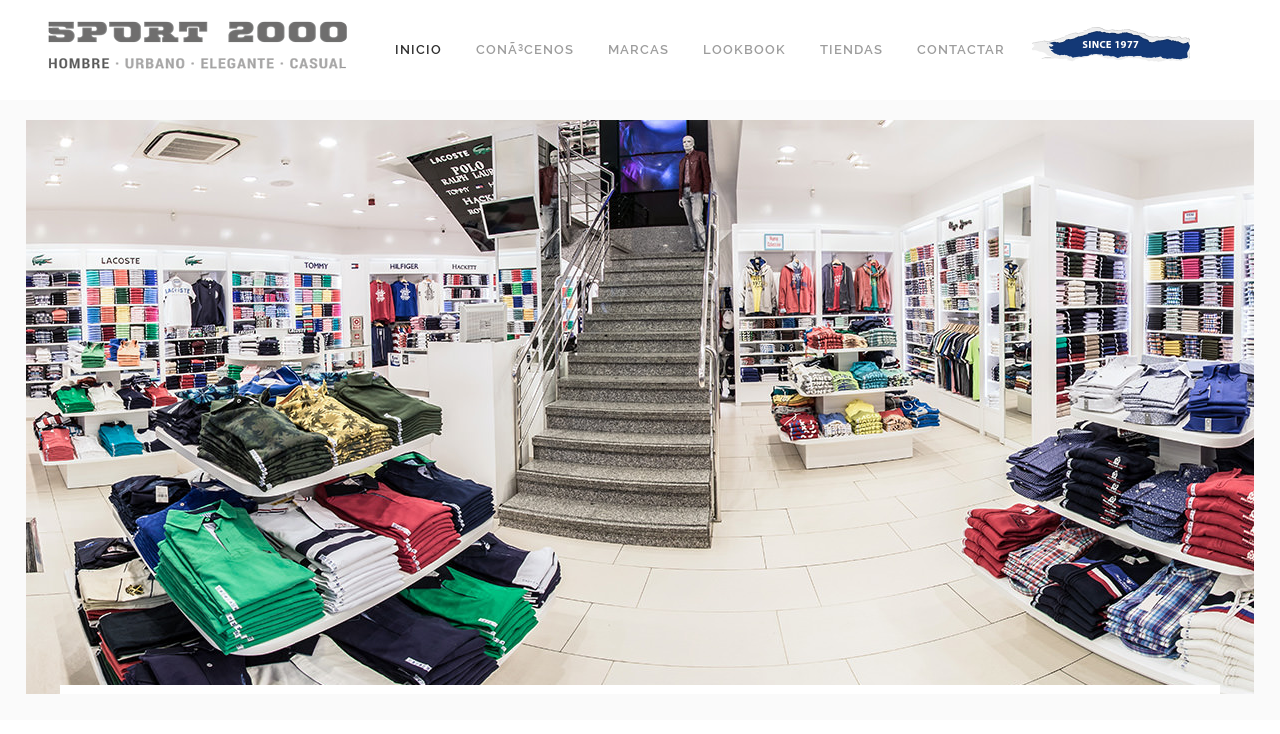

--- FILE ---
content_type: text/html; charset=utf-8
request_url: http://sport2000spain.com/?utm_campaign=paginasamarillas&utm_source=paginasamarillas&utm_medium=referral
body_size: 13214
content:


<!DOCTYPE html>

<html lang="es-es">
<head><meta http-equiv="Content-Type" content="text/html; charset=utf-8" /><meta charset="utf-8" /><meta name="viewport" content="width=device-width,initial-scale=1,user-scalable=no" /><title>
	Sport 2000 | Tiendas de moda para caballero en Madrid
</title><meta name="description" content="Sport 2000 el tienda de moda, calzado y complementos para caballero que viste al hombre desde 1977." /><meta name="keywords" content="moda hombre, sport 2000, tienda de ropa, ropa hombre, ropa de marca hombre, tienda ropa hombre, tienda moda hombre, sport 2000 madrid, moda caballero, moda masculina, moda sport 2000, tiendas de ropa en madrid, trajes hombre, chaquetas hombre, pantalones hombre, jerseys hombre, camisas hombre, zapatos hombre, corbatas hombre, complementos moda hombre, marcas hombre" /><meta name="author" content="KMoon ComunicaciÃ³n - www.kmoon.es" /><meta name="robots" content="index, follow" /><meta name="distribution" content="global" /><link rel="apple-touch-icon" sizes="57x57" href="img/icon/apple-icon-57x57.png" /><link rel="apple-touch-icon" sizes="60x60" href="img/icon/apple-icon-60x60.png" /><link rel="apple-touch-icon" sizes="72x72" href="img/icon/apple-icon-72x72.png" /><link rel="apple-touch-icon" sizes="76x76" href="img/icon/apple-icon-76x76.png" /><link rel="apple-touch-icon" sizes="114x114" href="img/icon/apple-icon-114x114.png" /><link rel="apple-touch-icon" sizes="120x120" href="img/icon/apple-icon-120x120.png" /><link rel="apple-touch-icon" sizes="144x144" href="img/icon/apple-icon-144x144.png" /><link rel="apple-touch-icon" sizes="152x152" href="img/icon/apple-icon-152x152.png" /><link rel="apple-touch-icon" sizes="180x180" href="img/icon/apple-icon-180x180.png" /><link rel="icon" type="image/png" sizes="192x192" href="img/icon/android-icon-192x192.png" /><link rel="icon" type="image/png" sizes="32x32" href="img/icon/favicon-32x32.png" /><link rel="icon" type="image/png" sizes="96x96" href="img/icon/favicon-96x96.png" /><link rel="icon" type="image/png" sizes="16x16" href="img/icon/favicon-16x16.png" /><link rel="manifest" href="img/icon/manifest.json" /><meta name="msapplication-TileColor" content="#ffffff" /><meta name="msapplication-TileImage" content="img/icon/ms-icon-144x144.png" /><meta name="theme-color" content="#ffffff" /><link rel="stylesheet" href="css/font-awesome/css/font-awesome.min.css" type="text/css" media="all" /><link rel="stylesheet" href="css/principal.css" type="text/css" media="all" />
    <!--[if IE 8]><link rel="stylesheet" type="text/css" href="css/vc-ie8.css" media="screen" /><![endif]-->
    <style type="text/css">
        .viewmore{
            position: absolute;
            right: 0;
            padding: 5px 20px;
            background-color: rgba(19,52,120,.8);
            bottom: 0;
            color: #fff;
            font-size: 13px;
            font-weight: bold;
            text-transform: uppercase;
            border-radius: 3px 0 0 0;
            z-index: 999;
        }
        .viewmore:hover {
            color: #fff;
            background-color: rgba(19,52,120,1);
        }
        .acebo {
            position: absolute;
            z-index: 99999;
            bottom: 0;
        }
    </style>
    
    <link rel="stylesheet" href="js/masterslider/style/masterslider.min.css" type="text/css" />
    <style type="text/css">
        .xmas-ribbon {
            position: absolute;
            z-index: 999999999;
            top: 0;
            right: 0;
        }
    </style>
</head>
<body class="paspartu_enabled overlapping_content">
    <form method="post" action="./?utm_campaign=paginasamarillas&amp;utm_source=paginasamarillas&amp;utm_medium=referral" id="form1">
<div class="aspNetHidden">
<input type="hidden" name="__EVENTTARGET" id="__EVENTTARGET" value="" />
<input type="hidden" name="__EVENTARGUMENT" id="__EVENTARGUMENT" value="" />
<input type="hidden" name="__VIEWSTATE" id="__VIEWSTATE" value="/wEPDwUJNDMyNDU0NjAzZGSOG4DJV0RWPeIrCurfzn8dHmKCmJIpNAqJ2JA/4HADEg==" />
</div>

<script type="text/javascript">
//<![CDATA[
var theForm = document.forms['form1'];
if (!theForm) {
    theForm = document.form1;
}
function __doPostBack(eventTarget, eventArgument) {
    if (!theForm.onsubmit || (theForm.onsubmit() != false)) {
        theForm.__EVENTTARGET.value = eventTarget;
        theForm.__EVENTARGUMENT.value = eventArgument;
        theForm.submit();
    }
}
//]]>
</script>


<script src="/WebResource.axd?d=LS54-WiSgMp4fDXEXwf5TdJZ7vilw-V4odaRvR57fuzWZM6QwWMMJalL9hWBs9VXZvJcApDCMM9e2yBa9x0CPe6fs6ANzmWUURYP_YBd_B81&amp;t=638901613900000000" type="text/javascript"></script>


<script src="/ScriptResource.axd?d=G6MVQ0-iLia11HyGx3W71m6gFOjc7YRdz6vmCFU5glmUM5hJFBtO0-YOjNPrTmaLzn1My9MQcbAkvM2wTrNdkTZTqmTX5usBP_xRSnxXGbfOZteDLpp2RGL9zy4K-fsB85XyPeaaUjucHI9TGHwyaS5-wmt6Pgs5JutHuwBCHXw1&amp;t=5c0e0825" type="text/javascript"></script>
<script src="/ScriptResource.axd?d=fSZ-YZLfgFHBZ5qoNL5164C4MJWk3HWVsa_G7JanvJOXkoyfXzQJDKM1vjCcARoNYezhQaRVIzkPCGvtPCutF8fUEVrrON9PLSLK0QLpC6m7P0vW7GkkKbeVYfuaVXNQtHJXbirzvZlAo2zFdAKcAlnG5sBa3FrYLzWPjAZ6EATNNeyx0WOOKilgav5rdHZg0&amp;t=5c0e0825" type="text/javascript"></script>
<div class="aspNetHidden">

	<input type="hidden" name="__VIEWSTATEGENERATOR" id="__VIEWSTATEGENERATOR" value="CA0B0334" />
</div>
        <script type="text/javascript">
//<![CDATA[
Sys.WebForms.PageRequestManager._initialize('ctl00$ScriptManager1', 'form1', [], [], [], 90, 'ctl00');
//]]>
</script>

    <div class="wrapper">
        <header class="stick page_header">
            <div class="header_bottom clearfix">
                <div class="container">
                    <div class="container_inner clearfix">
                        <div class="header_inner_left">
                            <div class="mobile_menu_button"><span><i class="fa fa-bars"></i></span></div>
                            <div class="logo_wrapper">
                                <div class="q_logo">
                                    <a href="Default.aspx">
                                        <img class="normal" src="img/logo.png" height="90" width="304" data-retina="img/logo-2x.png" alt="Logo" />
                                        <img class="sticky" src="img/logo2.png" height="60" width="203" data-retina="img/logo2-2x.png" alt="Logo" />
                                    </a>
                                </div>
                            </div>
                        </div>
                        <div class="header_inner_right">
                            <div class="side_menu_button_wrapper right">
                                <div class="side_menu_button">
                                    <div id="ribbon2">
                                        <a href="conocenos.aspx"></a>
                                    </div>
                                </div>
                            </div>
                        </div>
                        <nav class="main_menu drop_down right">
                            <ul id="menu-top_menu" class="">
                                <li id="inicio" class="menu-item">
                                    <a href="Default.aspx" class="hvr-overline-from-center">
                                        <span>Inicio</span>
                                    </a>
                                </li>
                                <li id="conocenos" class="menu-item">
                                    <a href="conocenos.aspx" class="hvr-overline-from-center">
                                        <span>ConÃ³cenos</span>
                                    </a>
                                </li>
                                <li id="marcas" class="menu-item">
                                    <a href="javascript:;" class="hvr-overline-from-center">
                                        <span>Marcas</span>
                                    </a>
                                    <div class="second">
                                        <div class="inner">
                                            <ul>
                                                <li class="menu-item">
                                                    <a href="lacoste.aspx" class="">
                                                        <span>Lacoste</span>
                                                    </a>
                                                </li>
                                                <li class="menu-item">
                                                    <a href="tommy.aspx" class="">
                                                        <span>Tommy Hilfiger</span>
                                                    </a>
                                                </li>
                                                <li class="menu-item">
                                                    <a href="polo.aspx" class="">
                                                        <span>Polo Ralph Lauren</span>
                                                    </a>
                                                </li>
                                                <li class="menu-item">
                                                    <a href="hackett.aspx" class="">
                                                        <span>Hackett</span>
                                                    </a>
                                                </li>
                                                <li class="menu-item">
                                                    <a href="roy.aspx" class="">
                                                        <span>Roy Robson</span>
                                                    </a>
                                                </li>
                                                <li class="menu-item">
                                                    <a href="armani.aspx" class="">
                                                        <span>Armani Jeans</span>
                                                    </a>
                                                </li>
                                                <li class="menu-item">
                                                    <a href="pepe.aspx" class="">
                                                        <span>Pepe Jeans</span>
                                                    </a>
                                                </li>
                                                <li class="menu-item">
                                                    <a href="Default.aspx#lookbook-section" class="scrollToAnchor" style="color: #ddeaf3">
                                                        <span>Sport 2000</span>
                                                    </a>
                                                </li>
                                            </ul>
                                        </div>
                                    </div>
                                </li>
                                <li id="lookbook" class="menu-item">
                                    <a href="categorias.aspx" class="hvr-overline-from-center">
                                        <span>Lookbook</span>
                                    </a>
                                </li>
                                <li id="tiendas" class="menu-item">
                                    <a href="tiendas.aspx" class="hvr-overline-from-center">
                                        <span>Tiendas</span>
                                    </a>
                                </li>

                                <li id="contactar" class="menu-item">
                                    <a href="contactar.aspx" class="hvr-overline-from-center">
                                        <span>Contactar</span>
                                    </a>
                                </li>
                            </ul>
                        </nav>

                        <nav class="mobile_menu">
                            <ul id="menu-top_menu-1" class="">
                                <li class="menu-item">
                                    <a href="Default.aspx" class=" current ">
                                        <span>Inicio</span>
                                    </a>
                                    <span class="mobile_arrow">
                                        <i class="fa fa-angle-right"></i>
                                        <i class="fa fa-angle-down"></i>
                                    </span>
                                </li>
                                <li class="menu-item">
                                    <a href="#" class="">
                                        <span>ConÃ³cenos</span>
                                    </a>
                                    <span class="mobile_arrow">
                                        <i class="fa fa-angle-right"></i>
                                        <i class="fa fa-angle-down"></i>
                                    </span>
                                </li>
                                <li class="menu-item menu-item-has-children has_sub">
                                    <a href="#" class="">
                                        <span>Marcas</span>
                                    </a>
                                    <span class="mobile_arrow">
                                        <i class="fa fa-angle-right"></i>
                                        <i class="fa fa-angle-down"></i>
                                    </span>
                                    <ul class="sub_menu">
                                        <li class="menu-item">
                                            <a href="lacoste.aspx" class="">
                                                <span>Lacoste</span>
                                            </a>
                                            <span class="mobile_arrow">
                                                <i class="fa fa-angle-right"></i>
                                                <i class="fa fa-angle-down"></i>
                                            </span>
                                        </li>
                                        <li class="menu-item">
                                            <a href="tommy.aspx" class="">
                                                <span>Tommy Hilfiger</span>
                                            </a>
                                            <span class="mobile_arrow">
                                                <i class="fa fa-angle-right"></i>
                                                <i class="fa fa-angle-down"></i>
                                            </span>
                                        </li>
                                        <li class="menu-item">
                                            <a href="polo.aspx" class="">
                                                <span>Polo Ralph Lauren</span>
                                            </a>
                                            <span class="mobile_arrow">
                                                <i class="fa fa-angle-right"></i>
                                                <i class="fa fa-angle-down"></i>
                                            </span>
                                        </li>
                                        <li class="menu-item">
                                            <a href="hackett.aspx" class="">
                                                <span>Hackett</span>
                                            </a>
                                            <span class="mobile_arrow">
                                                <i class="fa fa-angle-right"></i>
                                                <i class="fa fa-angle-down"></i>
                                            </span>
                                        </li>
                                        <li class="menu-item">
                                            <a href="roy.aspx" class="">
                                                <span>Roy Robson</span>
                                            </a>
                                            <span class="mobile_arrow">
                                                <i class="fa fa-angle-right"></i>
                                                <i class="fa fa-angle-down"></i>
                                            </span>
                                        </li>
                                        <li class="menu-item">
                                            <a href="armani.aspx" class="">
                                                <span>Armani Jeans</span>
                                            </a>
                                            <span class="mobile_arrow">
                                                <i class="fa fa-angle-right"></i>
                                                <i class="fa fa-angle-down"></i>
                                            </span>
                                        </li>
                                        <li class="menu-item">
                                            <a href="pepe.aspx" class="">
                                                <span>Pepe Jeans</span>
                                            </a>
                                            <span class="mobile_arrow">
                                                <i class="fa fa-angle-right"></i>
                                                <i class="fa fa-angle-down"></i>
                                            </span>
                                        </li>
                                        <li class="menu-item">
                                            <a class="scrollToAnchor" href="#Default.aspx#lookbook-section">
                                                <span>Sport 2000</span>
                                            </a>
                                            <span class="mobile_arrow">
                                                <i class="fa fa-angle-right"></i>
                                                <i class="fa fa-angle-down"></i>
                                            </span>
                                        </li>
                                    </ul>
                                </li>
                                            
                                <li class="menu-item menu-item-has-children has_sub">
                                    <a href="categorias.aspx" class="">
                                        <span>Lookbook</span>
                                    </a>
                                </li>

                                <li class="menu-item">
                                    <a href="#" class="">
                                        <span>Tiendas</span>
                                    </a>
                                    <span class="mobile_arrow">
                                        <i class="fa fa-angle-right"></i>
                                        <i class="fa fa-angle-down"></i>
                                    </span>
                                </li>
                                <li class="menu-item">
                                    <a href="contactar.aspx" class="">
                                        <span>Contactar</span>
                                    </a>
                                    <span class="mobile_arrow">
                                        <i class="fa fa-angle-right"></i>
                                        <i class="fa fa-angle-down"></i>
                                    </span>
                                </li>
                            </ul>
                        </nav>
                    </div>
                </div>
            </div>
            <div id="alert" class="alert alert-success">
                <button type="button" class="close" onclick="cierraAlert()">&times;</button>
                <span id="txtAlert"></span>
            </div>
        </header>
        <a id='back_to_top' href='#'>
            <span class="fa-stack">
                <i class="fa fa-arrow-up" style=""></i>
            </span>
        </a>
        <div class="paspartu_outer paspartu_on_bottom_fixed">
            <div class="paspartu_left"></div>
            <div class="paspartu_right"></div>
            <div class="paspartu_bottom"></div>
            <div class="paspartu_inner">
                <div class="content">
                    <div class="content_inner">
                        
    <!-- Slider 1 -->
    <div id="masterslider" class="master-slider ms-skin-default">
        
        
        <div class="ms-slide">
            <img class="ajustable" src="css/img/blank.gif" height="1" width="1" alt="Tiendas Sport 2000" data-src="img/slides/pv01.jpg" />
        </div>
        <div class="ms-slide">
            <img class="ajustable" src="css/img/blank.gif" height="1" width="1" alt="Tiendas Sport 2000" data-src="img/slides/pv02.jpg" />
        </div>
        <div class="ms-slide">
            <img class="ajustable" src="css/img/blank.gif" height="1" width="1" alt="Tiendas Sport 2000" data-src="img/slides/pv03.jpg" />
        </div>
        <div class="ms-slide">
            <img class="ajustable" src="css/img/blank.gif" height="1" width="1" alt="Tiendas Sport 2000" data-src="img/slides/pv04.jpg" />
        </div>
        <div class="ms-slide">
            <img class="ajustable" src="css/img/blank.gif" height="1" width="1" alt="Tiendas Sport 2000" data-src="img/slides/pv05.jpg" />
        </div>
        <div class="ms-slide">
            <img src="css/img/blank.gif" height="1" width="1" alt="Tiendas Sport 2000" data-src="img/slides/fall2016/marca01.jpg" />
        </div>
        <div class="ms-slide">
            <img src="css/img/blank.gif" height="1" width="1" alt="Tiendas Sport 2000" data-src="img/slides/pv06.jpg" />
        </div>
        <div class="ms-slide">
            <img class="ajustable" src="css/img/blank.gif" height="1" width="1" alt="Tiendas Sport 2000" data-src="img/slides/pv07.jpg" />
        </div>
    </div>
    <!-- Fin de Slider 1 -->

    <!-- Contenido Centrado -->
    <div class="container">
        <div class="overlapping_content">
            <div class="overlapping_content_inner">
                <div class="container_inner clearfix">
                    <!-- masterslider2 -->
                    <div id="masterslider2" class="master-slider ms-skin-default">
                        <div class="ms-slide">
                            <img src="css/img/blank.gif" height="1" width="1" data-src="img/slider/armani-pv.jpg" data-sizes="data-src, 1, 2" alt="Armani Jeans" />
                            <div class="cnt-mensajes">
                                <div class="cnt-mensaje-slider2">
                                    <div class="mensaje-slider2">
                                        <div class="texto-marca">
                                            <h2 class="titulo-marca">
                                                <a href="armani.aspx">Armani Jeans</a>
                                            </h2>
                                            <p class="texto-p-marca" style="color: #8d8d8d;">Descubre la nueva colección Primavera-Verano en nuestras tiendas</p>
                                            <div class="read_more_wrapper">
                                                <a href="armani.aspx" target="_self" class="qbutton small read_more_button">Saber más</a>
                                            </div>
                                        </div>
                                    </div>
                                </div>
                            </div>
                            <div class="ms-thumb">
                                <img class="logo-marca" height="118" width="218" src="img/logos/armani1.png" />
                            </div>
                        </div>
                        <div class="ms-slide">
                            <img src="css/img/blank.gif" height="1" width="1" data-src="img/slider/hackett-pv.jpg" alt="Hackett" />
                            <div class="cnt-mensajes">
                                <div class="cnt-mensaje-slider2">
                                    <div class="mensaje-slider2">
                                        <div class="texto-marca">
                                            <h2 class="titulo-marca">
                                                <a href="hackett.aspx">Hackett London</a>
                                            </h2>
                                            <p class="texto-p-marca" style="color: #8d8d8d;">Descubre la nueva colección Primavera-Verano en nuestras tiendas</p>
                                            <div class="read_more_wrapper">
                                                <a href="hackett.aspx" target="_self" class="qbutton small read_more_button">Saber más</a>
                                            </div>
                                        </div>
                                    </div>
                                </div>
                            </div>
                            <div class="ms-thumb">
                                <img class="logo-marca" height="118" width="218" src="img/logos/hackett1.png" />
                            </div>
                        </div>
                        <div class="ms-slide">
                            <img src="css/img/blank.gif" height="1" width="1" data-src="img/slider/ss2017/lacoste.jpg" alt="Lacoste" />
                            <div class="cnt-mensajes">
                                <div class="cnt-mensaje-slider2">
                                    <div class="mensaje-slider2">
                                        <div class="texto-marca">
                                            <h2 class="titulo-marca">
                                                <a href="lacoste.aspx">Lacoste</a>
                                            </h2>
                                            <p class="texto-p-marca" style="color: #8d8d8d;">Descubre la nueva colección Primavera-Verano en nuestras tiendas</p>
                                            <div class="read_more_wrapper">
                                                <a href="lacoste.aspx" target="_self" class="qbutton small read_more_button">Saber más</a>
                                            </div>
                                        </div>
                                    </div>
                                </div>
                            </div>
                            <div class="ms-thumb">
                                <img class="logo-marca" height="118" width="218" src="img/logos/lacoste1.png" />
                            </div>
                        </div>
                        <div class="ms-slide">
                            <img src="css/img/blank.gif" height="1" width="1" data-src="img/slider/pepe-pv.jpg" alt="Pepe Jeans" />
                            <div class="cnt-mensajes">
                                <div class="cnt-mensaje-slider2">
                                    <div class="mensaje-slider2">
                                        <div class="texto-marca">
                                            <h2 class="titulo-marca">
                                                <a href="pepe.aspx">Pepe Jeans</a>
                                            </h2>
                                            <p class="texto-p-marca" style="color: #8d8d8d;">Descubre la nueva colección Primavera-Verano en nuestras tiendas</p>
                                            <div class="read_more_wrapper">
                                                <a href="pepe.aspx" target="_self" class="qbutton small read_more_button">Saber más</a>
                                            </div>
                                        </div>
                                    </div>
                                </div>
                            </div>
                            <div class="ms-thumb">
                                <img class="logo-marca" height="118" width="218" src="img/logos/pepe1.png" />
                            </div>
                        </div>
                        <div class="ms-slide">
                            <img src="css/img/blank.gif" height="1" width="1" data-src="img/slider/ss2017/polo.jpg" alt="Polo Ralph Lauren" />
                            <div class="cnt-mensajes">
                                <div class="cnt-mensaje-slider2">
                                    <div class="mensaje-slider2">
                                        <div class="texto-marca">
                                            <h2 class="titulo-marca">
                                                <a href="polo.aspx">Polo Ralph Lauren</a>
                                            </h2>
                                            <p class="texto-p-marca" style="color: #8d8d8d;">Descubre la nueva colección Primavera-Verano en nuestras tiendas</p>
                                            <div class="read_more_wrapper">
                                                <a href="polo.aspx" target="_self" class="qbutton small read_more_button">Saber más</a>
                                            </div>
                                        </div>
                                    </div>
                                </div>
                            </div>
                            <div class="ms-thumb">
                                <img class="logo-marca" height="118" width="218" src="img/logos/polo1.png?v=2" />
                            </div>
                        </div>
                        <div class="ms-slide">
                            <img src="css/img/blank.gif" height="1" width="1" data-src="img/slider/roy-pv.jpg" alt="Roy Robson" />
                            <div class="cnt-mensajes">
                                <div class="cnt-mensaje-slider2">
                                    <div class="mensaje-slider2">
                                        <div class="texto-marca">
                                            <h2 class="titulo-marca">
                                                <a href="roy.aspx">Roy Robson</a>
                                            </h2>
                                            <p class="texto-p-marca" style="color: #8d8d8d;">Descubre la nueva colección Primavera-Verano en nuestras tiendas</p>
                                            <div class="read_more_wrapper">
                                                <a href="roy.aspx" target="_self" class="qbutton small read_more_button">Saber más</a>
                                            </div>
                                        </div>
                                    </div>
                                </div>
                            </div>
                            <div class="ms-thumb">
                                <img class="logo-marca" height="118" width="218" src="img/logos/roy1.png" />
                            </div>
                        </div>
                        <div class="ms-slide">
                            <img src="css/img/blank.gif" height="1" width="1" data-src="img/slider/tommy-pv.jpg" alt="Tommy Hilfiger" />
                            <div class="cnt-mensajes">
                                <div class="cnt-mensaje-slider2">
                                    <div class="mensaje-slider2">
                                        <div class="texto-marca">
                                            <h2 class="titulo-marca">
                                                <a href="tommy.aspx">Tommy Hilfiger</a>
                                            </h2>
                                            <p class="texto-p-marca" style="color: #8d8d8d;">Descubre la nueva colección Primavera-Verano en nuestras tiendas</p>
                                            <div class="read_more_wrapper">
                                                <a href="tommy.aspx" target="_self" class="qbutton small read_more_button">Saber más</a>
                                            </div>
                                        </div>
                                    </div>
                                </div>
                            </div>
                            <div class="ms-thumb">
                                <img class="logo-marca" height="118" width="218" src="img/logos/tommy1.png" />
                            </div>
                        </div>


                    </div>
                    <!-- Fin de Masterslider -->
                </div>
            </div>
        </div>
    </div>
    <!-- Fin de Contenido Centrado -->

    <!-- Contenido Full-Width-->
    <div class="container">
        <div class="row grid_section" style='padding-top:95px; padding-bottom:34px;'>
            <div class=" section_inner clearfix">
                <div class='section_inner_margin clearfix'>
                    <div class="col-ml-12 col-xs-6 col-sm-3" style="margin-bottom: 37px;">
                        <div class='q_icon_with_title medium circle center'>
                            <div class="icon_holder">
                                <span class="fa-stack fa-3x " style="font-size: 45px;">
                                    <i class="icon-gentleman fa-stack-1x" style=""></i>
                                </span>
                            </div>
                            <div class="icon_text_holder" style="">
                                <div class="icon_text_inner" style="">
                                    <h3 class="icon_title" style="">DESDE 1977</h3>
                                    <p style=''>Más de 30 años vistiendo al hombre de hoy. Sea cual sea tu estilo, lo encontrarás en Sport 2000.</p>
                                </div>
                            </div>
                        </div>
                    </div>

                    <div class="col-ml-12 col-xs-6 col-sm-3" style="margin-bottom: 37px;">
                        <div class='q_icon_with_title medium circle center'>
                            <div class="icon_holder">
                                <span class="fa-stack fa-3x " style="font-size: 45px;">
                                    <i class="icon-sticker fa-stack-1x" style=""></i>
                                </span>
                            </div>
                            <div class="icon_text_holder" style="">
                                <div class="icon_text_inner" style="">
                                    <h3 class="icon_title" style="">LAS MEJORES MARCAS</h3>
                                    <p style=''>Trabajamos con las mejores marcas de moda para el hombre, adaptadas a todos los bolsillos</p>
                                </div>
                            </div>
                        </div>
                    </div>

                    <div class="col-ml-12 col-xs-6 col-sm-3" style="margin-bottom: 37px;">
                        <div class='q_icon_with_title medium circle center'>
                            <div class="icon_holder">
                                <span class="fa-stack fa-3x " style="font-size: 45px;">
                                    <i class="icon-handshake fa-stack-1x" style=""></i>
                                </span>
                            </div>
                            <div class="icon_text_holder" style="">
                                <div class="icon_text_inner" style="">
                                    <h3 class="icon_title" style="">TRATO EXQUISITO</h3>
                                    <p style=''>Nuestro cliente es nuestro principal valor, por ello le dispensamos una atención inmejorable</p>
                                </div>
                            </div>
                        </div>
                    </div>

                    <div class="col-ml-12 col-xs-6 col-sm-3" style="margin-bottom: 37px;">
                        <div class='q_icon_with_title medium circle center'>
                            <div class="icon_holder">
                                <span class="fa-stack fa-3x " style="font-size: 45px;">
                                    <i class="icon-centered-pointer fa-stack-1x" style=""></i>
                                </span>
                            </div>
                            <div class="icon_text_holder">
                                <div class="icon_text_inner">
                                    <h3 class="icon_title">EN LA MEJOR ZONA</h3>
                                    <p style=''>Te recibimos en pleno centro de Madrid, en el corazón comercial y turístico de la capital</p>
                                </div>
                            </div>
                        </div>
                    </div>
                </div>
            </div>
        </div>
        <a name="lookbook-section"/></a>
        <div  id="lookbook-section" class="row grid_section" style=' padding-top:52px; padding-bottom: 25px; text-align:left; background-color:#f6f6f6'>
            <div class=" section_inner clearfix">
                <div class="projects_holder_outer">
                    <div class='projects_holder clearfix v4 standard'>
                        <article class="mix">
                            <div class="image_holder">
                                <a class="portfolio_link_for_touch" href="javascript:;" onclick="abreModal('modals/abrigos.htm', 'modal-center')">
                                    <span class='image'>
                                        <img width="1100" height="825" src="img/banners/fall2016/abrigos.jpg?v=2" />
                                    </span>
                                </a>
                                <span class="text_holder">
                                    <span class="text_outer">
                                        <span class="text_inner">
                                            <span class="feature_holder">
                                                <span class="feature_holder_icons">
                                                    <a class='preview qbutton small white' href="javascript:;" onclick="abreModal('modals/abrigos.htm', 'modal-center')">Ver</a>
                                                </span>
                                            </span>
                                        </span>
                                    </span>
                                </span>
                            </div>
                            <div class="portfolio_description">
                                <h5 class="portfolio_title">
                                    <a href="javascript:;" onclick="abreModal('modals/abrigos.htm', 'modal-center')">Cazadoras y Prendas de Abrigo</a>
                                </h5>
                            </div>
                        </article>
                        
                        <article class="mix">
                            <div class="image_holder">
                                <a class="portfolio_link_for_touch" href="javascript:;" onclick="abreModal('modals/polos.htm', 'modal-center')">
                                    <span class='image'>
                                        <img width="1100" height="825" src="img/banners/fall2016/jerseys.jpg" />
                                    </span>
                                </a>
                                <span class="text_holder">
                                    <span class="text_outer">
                                        <span class="text_inner">
                                            <span class="feature_holder">
                                                <span class="feature_holder_icons">
                                                    <a class='preview qbutton small white' href="javascript:;" onclick="abreModal('modals/polos.htm', 'modal-center')">Ver</a>
                                                </span>
                                            </span>
                                        </span>
                                    </span>
                                </span>
                            </div>
                            <div class="portfolio_description">
                                <h5 class="portfolio_title">
                                    <a href="javascript:;" onclick="abreModal('modals/polos.htm', 'modal-center')">Jerseys, Polos y Sudaderas</a>
                                </h5>
                            </div>
                        </article>
                        
                        <article class="mix">
                            <div class="image_holder">
                                <a class="portfolio_link_for_touch" href="javascript:;" onclick="abreModal('modals/pantalones.htm', 'modal-center')">
                                    <span class='image'>
                                        <img width="1100" height="825" src="img/banners/pantalones.jpg" />
                                    </span>
                                </a>
                                <span class="text_holder">
                                    <span class="text_outer">
                                        <span class="text_inner">
                                            <span class="feature_holder">
                                                <span class="feature_holder_icons">
                                                    <a class='preview qbutton small white' href="javascript:;" onclick="abreModal('modals/pantalones.htm', 'modal-center')">Ver</a>
                                                </span>
                                            </span>
                                        </span>
                                    </span>
                                </span>
                            </div>
                            <div class="portfolio_description">
                                <h5 class="portfolio_title">
                                    <a href="javascript:;" onclick="abreModal('modals/pantalones.htm', 'modal-center')">Pantalones</a>
                                </h5>
                            </div>
                        </article>

                        <article class="mix">
                            <div class="image_holder">
                                <a class="portfolio_link_for_touch" href="javascript:;" onclick="abreModal('modals/denim.htm', 'modal-center')">
                                    <span class='image'>
                                        <img width="1100" height="825" src="img/banners/fall2016/denim.jpg" />
                                    </span>
                                </a>
                                <span class="text_holder">
                                    <span class="text_outer">
                                        <span class="text_inner">
                                            <span class="feature_holder">
                                                <span class="feature_holder_icons">
                                                    <a class='preview qbutton small white' href="javascript:;" onclick="abreModal('modals/denim.htm', 'modal-center')">Ver</a>
                                                </span>
                                            </span>
                                        </span>
                                    </span>
                                </span>
                            </div>
                            <div class="portfolio_description">
                                <h5 class="portfolio_title">
                                    <a href="javascript:;" onclick="abreModal('modals/denim.htm', 'modal-center')">Denim y Vaqueros</a>
                                </h5>
                            </div>
                        </article>
                        
                        <article class="mix">
                            <div class="image_holder">
                                <a class="portfolio_link_for_touch" href="javascript:;" onclick="abreModal('modals/trajes.htm', 'modal-center')">
                                    <span class='image'>
                                        <img width="1100" height="825" src="img/banners/oi/trajes.jpg" />
                                    </span>
                                </a>
                                <span class="text_holder">
                                    <span class="text_outer">
                                        <span class="text_inner">
                                            <span class="feature_holder">
                                                <span class="feature_holder_icons">
                                                    <a class='preview qbutton small white' href="javascript:;" onclick="abreModal('modals/trajes.htm', 'modal-center')">Ver</a>
                                                </span>
                                            </span>
                                        </span>
                                    </span>
                                </span>
                            </div>
                            <div class="portfolio_description">
                                <h5 class="portfolio_title">
                                    <a href="javascript:;" onclick="abreModal('modals/trajes.htm', 'modal-center')">Trajes, Americanas y Ceremonia</a>
                                </h5>
                            </div>
                        </article>

                        <article class="mix">
                            <div class="image_holder">
                                <a class="portfolio_link_for_touch" href="javascript:;" onclick="abreModal('modals/camisas.htm', 'modal-center')">
                                    <span class='image'>
                                        <img width="1100" height="825" src="img/banners/camisas.jpg" />
                                    </span>
                                </a>
                                <span class="text_holder">
                                    <span class="text_outer">
                                        <span class="text_inner">
                                            <span class="feature_holder">
                                                <span class="feature_holder_icons">
                                                    <a class='preview qbutton small white' href="javascript:;" onclick="abreModal('modals/camisas.htm', 'modal-center')">Ver</a>
                                                </span>
                                            </span>
                                        </span>
                                    </span>
                                </span>
                            </div>
                            <div class="portfolio_description">
                                <h5 class="portfolio_title">
                                    <a href="javascript:;" onclick="abreModal('modals/camisas.htm', 'modal-center')">Camisas</a>
                                </h5>
                            </div>
                        </article>


                        
                        <article class="mix">
                            <div class="image_holder">
                                <a class="portfolio_link_for_touch" href="javascript:;" onclick="abreModal('modals/calzado.htm', 'modal-center')">
                                    <span class='image'>
                                        <img width="1100" height="825" src="img/banners/fall2016/calzado.jpg" />
                                    </span>
                                </a>
                                <span class="text_holder">
                                    <span class="text_outer">
                                        <span class="text_inner">
                                            <span class="feature_holder">
                                                <span class="feature_holder_icons">
                                                    <a class='preview qbutton small white' href="javascript:;" onclick="abreModal('modals/calzado.htm', 'modal-center')">Ver</a>
                                                </span>
                                            </span>
                                        </span>
                                    </span>
                                </span>
                            </div>
                            <div class="portfolio_description">
                                <h5 class="portfolio_title">
                                    <a href="javascript:;" onclick="abreModal('modals/calzado.htm', 'modal-center')">Calzado</a>
                                </h5>
                            </div>
                        </article>
                        <article class="mix">
                            <div class="image_holder">
                                <a class="portfolio_link_for_touch" href="javascript:;" onclick="abreModal('modals/accesorios.htm', 'modal-center')">
                                    <span class='image'>
                                        <img width="1100" height="825" src="img/banners/accesorios.jpg" />
                                    </span>
                                </a>
                                <span class="text_holder">
                                    <span class="text_outer">
                                        <span class="text_inner">
                                            <span class="feature_holder">
                                                <span class="feature_holder_icons">
                                                    <a class='preview qbutton small white' href="javascript:;" onclick="abreModal('modals/accesorios.htm', 'modal-center')">Ver</a>
                                                </span>
                                            </span>
                                        </span>
                                    </span>
                                </span>
                            </div>
                            <div class="portfolio_description">
                                <h5 class="portfolio_title">
                                    <a href="javascript:;" onclick="abreModal('modals/accesorios.htm', 'modal-center')">Complementos</a>
                                </h5>
                            </div>
                        </article>
                    </div>
                </div>
            </div>
        </div>

        <div class="row row-fluid" style=' padding-top:0px; padding-bottom:0px; text-align:left;'>
            <div class=" full_section_inner clearfix">
                <div class="col-sm-12  column_container">
                    <div class="call_to_action normal" style="border-top: 1px solid transparent;">
                        <div class="container_inner">
                            <div class="text_wrapper">
                                <div class="call_to_action_text" style="text-align: center">Las tiendas para hombre con más polos de España.</div>
                            </div>
                        </div>
                    </div>
                </div>
            </div>
        </div>

        <div class="row row-fluid grid_section" style=' padding-top:75px; text-align:left;'>
            <div class=" section_inner clearfix">
                <div class='section_inner_margin clearfix'>
                    <div class="col-sm-6  column_container">
                        <div class="row row-fluid" style=' text-align:center;'>
                            <div class=" full_section_inner clearfix">
                                <div class="col-sm-12  column_container">
                                    <div class="separator  transparent center  " style="margin-top: 10px;margin-bottom: 0px;"></div>
                                    <div class="wpb_text_column wpb_content_element ">
                                        <h2 style="text-align: center; text-transform: none">Encuentra en nuestras tiendas el look más adecuado para ti</h2>
                                    </div>
                                    <div class="separator  small center" style="margin-top: 7px;margin-bottom: 38px;"></div>
                                    <div class="wpb_text_column wpb_content_element ">
                                        <h4 style="text-align: center;">Tu forma de vestir te define, y ahora que llega el buen tiempo, más todavía. Sea cual sea tu look, en Sport 2000 tenemos lo que necesitas.</h4>
                                        <p>&nbsp;</p>
                                        <p style="text-align: center;">Polos, cazadoras, pantalones, camisas, camisetas, blazers, americanas, complementos... Pásate por nuestras tiendas y descubre la mayor selección de ropa para el hombre de hoy: para el hombre urbano, elegante y casual.</p>
                                    </div>
                                    <div class="separator  transparent center  " style="margin-top: 35px;margin-bottom: 0px;"></div>
                                    <div class="separator  transparent center  " style="margin-top: 59px;margin-bottom: 0px;"></div>
                                </div>
                            </div>
                        </div>
                    </div>

                    <div class="col-sm-6 column_container">
                        <div class="wpb_single_image wpb_content_element vc_align_center  element_from_right">
                            <div style='transition-delay: 0.3s'>
                                <!-- masterslider2 -->
                                <div id="masterslider3" class="master-slider ms-skin-default">
                                    <div class="ms-slide">
                                        <img src="css/img/blank.gif" height="1" width="1" data-src="img/siluetas/01.jpg" />
                                    </div>
                                    <div class="ms-slide">
                                        <img src="css/img/blank.gif" height="1" width="1" data-src="img/siluetas/03.jpg" />
                                    </div>
                                    <div class="ms-slide">
                                        <img src="css/img/blank.gif" height="1" width="1" data-src="img/siluetas/04.jpg" />
                                    </div>
                                    <div class="ms-slide">
                                        <img src="css/img/blank.gif" height="1" width="1" data-src="img/siluetas/05.jpg" />
                                    </div>
                                    <div class="ms-slide">
                                        <img src="css/img/blank.gif" height="1" width="1" data-src="img/siluetas/06.jpg" />
                                    </div>
                                    <div class="ms-slide">
                                        <img src="css/img/blank.gif" height="1" width="1" data-src="img/siluetas/07.jpg" />
                                    </div>
                                </div>
                                <!-- Fin de Masterslider -->
                            </div>
                        </div>
                        <div class="separator  transparent center  " style="margin-top: 60px;margin-bottom: 7px;"></div>
                    </div>
                </div>
            </div>
        </div>

        <div id="container-marcas" class="row row-fluid grid_section" style='padding-top: 66px; padding-bottom: 67px; text-align: left;'>
            <div class=" section_inner clearfix">
                <div class='section_inner_margin clearfix'>
                    <div class="col-sm-12  column_container">
                        <div class='qode_carousels_holder clearfix'>
                            <div class="qode_carousels_holder clearfix">
                                <div class="qode_carousels">
                                    <ul class="slides">
                                        <li class="item">
                                            <div class="carousel_item_holder">
                                                <a href="lacoste.aspx">
                                                    <span class="first_image_holder has_hover_image">
                                                        <img height="118" width="218" src="img/logos/lacoste2.png" alt="Lacoste">
                                                    </span>
                                                    <span class="second_image_holder has_hover_image">
                                                        <img height="118" width="218" src="img/logos/lacoste1.png" alt="Lacoste">
                                                    </span>
                                                </a>
                                            </div>
                                        </li>
                                        <li class="item">
                                            <div class="carousel_item_holder">
                                                <a href="tommy.aspx">
                                                    <span class="first_image_holder has_hover_image">
                                                        <img height="118" width="218" src="img/logos/tommy2.png" alt="Tommy Hilfiger">
                                                    </span>
                                                    <span class="second_image_holder has_hover_image">
                                                        <img height="118" width="218" src="img/logos/tommy1.png" alt="Tommy Hilfiger">
                                                    </span>
                                                </a>
                                            </div>
                                        </li>
                                        <li class="item">
                                            <div class="carousel_item_holder">
                                                <a href="polo.aspx">
                                                    <span class="first_image_holder has_hover_image">
                                                        <img height="118" width="218" src="img/logos/polo2.png?v=2" alt="Polo Ralph Lauren">
                                                    </span>
                                                    <span class="second_image_holder has_hover_image">
                                                        <img height="118" width="218" src="img/logos/polo1.png?v=2" alt="Polo Ralph Lauren">
                                                    </span>
                                                </a>
                                            </div>
                                        </li>
                                        <li class="item">
                                            <div class="carousel_item_holder">
                                                <a href="hackett.aspx">
                                                    <span class="first_image_holder has_hover_image">
                                                        <img height="118" width="218" src="img/logos/hackett2.png" alt="Hackett London">
                                                    </span>
                                                    <span class="second_image_holder has_hover_image">
                                                        <img height="118" width="218" src="img/logos/hackett1.png" alt="Hackett London">
                                                    </span>
                                                </a>
                                            </div>
                                        </li>
                                        <li class="item">
                                            <div class="carousel_item_holder">
                                                <a href="roy.aspx">
                                                    <span class="first_image_holder has_hover_image">
                                                        <img height="118" width="218" src="img/logos/roy2.png" alt="Roy Robson">
                                                    </span>
                                                    <span class="second_image_holder has_hover_image">
                                                        <img height="118" width="218" src="img/logos/roy1.png" alt="Roy Robson">
                                                    </span>
                                                </a>
                                            </div>
                                        </li>
                                        <li class="item">
                                            <div class="carousel_item_holder">
                                                <a href="armani.aspx">
                                                    <span class="first_image_holder has_hover_image">
                                                        <img height="118" width="218" src="img/logos/armani2.png" alt="Armani Jeans">
                                                    </span>
                                                    <span class="second_image_holder has_hover_image">
                                                        <img height="118" width="218" src="img/logos/armani1.png" alt="Armani Jeans">
                                                    </span>
                                                </a>
                                            </div>
                                        </li>
                                        <li class="item">
                                            <div class="carousel_item_holder">
                                                <a href="pepe.aspx">
                                                    <span class="first_image_holder has_hover_image">
                                                        <img height="118" width="218" src="img/logos/pepe2.png" alt="Pepe Jeans">
                                                    </span>
                                                    <span class="second_image_holder has_hover_image">
                                                        <img height="118" width="218" src="img/logos/pepe1.png" alt="Pepe Jeans">
                                                    </span>
                                                </a>
                                            </div>
                                        </li>
                                    </ul>
                                </div>
                            </div>
                        </div>
                    </div>
                </div>
            </div>
        </div>

        <section id="fondo-parallax" data-speed="1" class="parallax_section_holder" style=" height:450px; background-image:url('img/fondos/default-parallax.jpg');">
            <div class="parallax_content left">
                <div class='parallax_section_inner_margin clearfix'>
                </div>
            </div>
        </section>

        <div id="gmap" class="section" style='background-color:#ffffff; padding: 0 0 87px;'>
            <div class="clearfix">
                <!-- MAPA -->
                <div class="contenedor-mapa clearfix hidden-phone">
                    <div id="botoneraMapa">
                        <div class="activo" onclick="verTiendaPreciados(this)">Preciados</div><div class="" onclick="verTiendaAlcala(this)">Alcalá</div>
                    </div>
                    <div id="map"></div>
                </div>
                <!-- FIN MAPA -->
            </div>
        </div>
    </div>
    <!-- Fin de Contenido Full-Width -->

                    </div>
                </div>
            </div>
        </div>
        <footer>
            <div class="footer_inner clearfix">
                <div class="footer_top_holder">
                    <div class="footer_top">
                        <div class="container">
                            <div class="container_inner">
                                <div class="row clearfix">
                                    <div id="contact-footer" class="col-ml-6 col-xs-4">
                                        <div class="textwidget">
                                            <img class="footer_logo" src="img/logo-footer.png" data-retina="img/logo-footer-2x.png" width='180' height="28" alt="Logo" />
                                            <div class="separator transparent center" style="margin-top: 8px; margin-bottom: 2px;"></div>
                                            <span>Vestimos al hombre desde 1977</span><br />
                                            <br />
                                            Email: info@sport2000spain.com<br />
                                            Fax: +34 912 345 678
                                            <div class="separator  transparent center" style="margin-top: 12px; margin-bottom: 2px;"></div>
                                            <span class='q_social_icon_holder normal_social'>
                                                <a href='https://www.facebook.com/sport2000spain' target='_blank' title="SÃ­guenos en Facebook">
                                                    <i class='fa fa-facebook fa-lg simple_social'></i>
                                                </a>
                                            </span>
                                            <span class='q_social_icon_holder normal_social'>
                                                <a href='https://www.instagram.com/sport2000es/' target='_blank' title="SÃ­guenos en Instagram">
                                                    <i class='fa fa-instagram fa-lg simple_social'></i>
                                                </a>
                                            </span>
                                        </div>
                                    </div>
                                    <div id="categorias" class="col-ml-6 col-xs-4">
                                        <h5>Tiendas Sport 2000</h5>
                                        <ul>
                                            <li>
                                                <div class="flickr_badge_image m-r-20">
                                                    <a href="tiendas.aspx#preciados">
                                                        <img width="72" height="72" title="Tienda de C/Preciados" alt="Tienda de C/Preciados" src="img/icon/tienda-preciados.jpg" data-retina="img/icon/tienda-preciados2x.jpg">
                                                    </a>
                                                </div>
                                                <a href="tiendas.aspx#preciados"><b>C/ Preciados, 7</b></a>
                                                <div class="post-date">28013 MADRID</div>
                                                <div class="post-date">+34 91 531 32 51</div>
                                            </li>
                                            <li class="p-t-35 clearfix">
                                                <div class="flickr_badge_image m-r-20">
                                                    <a href="tiendas.aspx#alcala">
                                                        <img width="72" height="72" title="Tienda de C/AlcalÃ¡" alt="Tienda de C/AlcalÃ¡" src="img/icon/tienda-alcala.jpg" data-retina="img/icon/tienda-alcala2x.jpg">
                                                    </a>
                                                </div>
                                                <a href="tiendas.aspx#alcala"><b>C/ AlcalÃ¡, 368</b></a>
                                                <div class="post-date">28027 Madrid</div>
                                                <div class="post-date">+34 91 367 28 79</div>
                                            </li>
                                        </ul>
                                    </div>
                                    <div class="hidden-ml col-xs-4">
                                        <h5>En nuestras tiendas...</h5>
                                        <div class="wpb_flickr_widget">
                                            <div class="flickr_badge_image">
                                                <a href="categorias.aspx?cat=trajes">
                                                    <img width="75" height="75" title="" alt="" src="img/icon/categorias/01.jpg" data-retina="img/icon/categorias/01-2x.jpg">
                                                </a>
                                            </div>
                                            <div class="flickr_badge_image">
                                                <a href="categorias.aspx?cat=abrigos">
                                                    <img width="72" height="72" title="" alt="" src="img/icon/categorias/fall2016/02.jpg" data-retina="img/icon/categorias/fall2016/02-2x.jpg">
                                                </a>
                                            </div>
                                            <div class="flickr_badge_image">
                                                <a href="categorias.aspx?cat=pantalones">
                                                    <img width="72" height="72" title="" alt="" src="img/icon/categorias/03.jpg" data-retina="img/icon/categorias/03-2x.jpg">
                                                </a>
                                            </div>
                                            <div class="flickr_badge_image">
                                                <a href="categorias.aspx?cat=denim">
                                                    <img width="72" height="72" title="" alt="" src="img/icon/categorias/04.jpg" data-retina="img/icon/categorias/04-2x.jpg">
                                                </a>
                                            </div>
                                            <div class="flickr_badge_image">
                                                <a href="categorias.aspx?cat=camisas">
                                                    <img width="72" height="72" title="" alt="" src="img/icon/categorias/05.jpg" data-retina="img/icon/categorias/05-2x.jpg">
                                                </a>
                                            </div>
                                            <div class="flickr_badge_image">
                                                <a href="categorias.aspx?cat=punto">
                                                    <img width="72" height="72" title="" alt="" src="img/icon/categorias/06.jpg" data-retina="img/icon/categorias/06-2x.jpg">
                                                </a>
                                            </div>
                                            <div class="flickr_badge_image">
                                                <a href="categorias.aspx?cat=calzado">
                                                    <img width="72" height="72" title="" alt="" src="img/icon/categorias/07.jpg" data-retina="img/icon/categorias/07-2x.jpg">
                                                </a>
                                            </div>
                                            <div class="flickr_badge_image">
                                                <a href="categorias.aspx?cat=accesorios">
                                                    <img width="72" height="72" title="" alt="" src="img/icon/categorias/08.jpg" data-retina="img/icon/categorias/08-2x.jpg">
                                                </a>
                                            </div>
                                            <p class="flickr_stream_wrap"><a class="wpb_follow_btn wpb_flickr_stream" href="categorias.aspx">Visita nuestra galerÃ­a</a></p>
                                        </div>
                                    </div>
                                    </div>
                                </div>
                        </div>
                    </div>
                </div>
                <div class="footer_bottom_holder">
                    <div class="footer_bottom">
                        <div class="legales" style="left: 130px">
                            <a href="javascript:;" onclick="abreModal('modals/legal.htm', 'modal-center')"><span class="hidden-ml">Aviso </span>Legal</a>
                            <span class="text-white shint-text m-r-15 m-l-15">|</span>
                            <a href="javascript:;" onclick="abreModal('modals/privacidad.htm', 'modal-center')"><span class="hidden-ml">PolÃ­tica de </span>Privacidad</a>
                            <span class="text-white shint-text m-r-15 m-l-15">|</span>
                            <a href="javascript:;" onclick="abreModal('modals/cookies.htm', 'modal-center')"><span class="hidden-ml">PolÃ­tica de </span>Cookies</a>
                        </div>
                        <span>&copy; 2016 Copyright Sport 2000, S.A.</span>
                    </div>
                </div>
            </div>
        </footer>
    </div>
    
    </form>

    <div id="modal-center" class="modal fade" aria-hidden="false" role="dialog" tabindex="-1">
        <div class="modal-dialog modal-lg">
            <div class="modal-content-wrapper">
                <div class="modal-content">
                </div>
            </div>
        </div>
    </div>
    <script type="text/javascript" src="js/jquery-2.1.4.min.js"></script>
    <script type="text/javascript" src="js/bootstrap.min.js"></script>
    <script type="text/javascript" src="js/default.min.js"></script>
    <script type="text/javascript" src="js/snowfall.jquery.min.js"></script>

    
    <script type="text/javascript" src="js/masterslider.min.js"></script>
    <script type="text/javascript">
        function scrollToAnchor(e) { var l = $("a[name='" + e + "']"); $("html,body").animate({ scrollTop: l.offset().top }, "slow") } $(function () { $("#inicio").addClass("active"), setTimeout(initMap, 1e3) }); var slider = new MasterSlider; slider.setup("masterslider", { width: 1827, height: 700, fullheight: !0, instantStartLayers: !0, overPause: !1, layersMode: "full", speed: 19, parallaxMode: "swipe" }), MSScrollParallax.setup(slider, 30, 60, !0); var slider2 = new MasterSlider; slider2.control("thumblist", { autohide: !1, type: "tabs", width: 157, height: 100, align: "bottom", space: 0, margin: -12, hideUnder: 400 }), slider2.setup("masterslider2", { width: 1100, height: 500, view: "scale", shuffle: true }), $(".scrollToAnchor").click(function () { scrollToAnchor("lookbook-section") }); var slider3 = new MasterSlider; slider3.setup("masterslider3", { width: 600, height: 400, view: "fade", shuffle: true, instantStartLayers: !0, overPause: !1, layersMode: "basic", speed: 19 })
    </script>    

    <script type="text/javascript">
        var head = document.getElementsByTagName('head')[0];
        var insertBefore = head.insertBefore;
        head.insertBefore = function (newElement, referenceElement) {
            if (newElement.href && newElement.href.indexOf('https://fonts.googleapis.com/css?family=Roboto') === 0) {
                return;
            }
            insertBefore.call(head, newElement, referenceElement);
        };
        function initMap() { var a = [{ stylers: [{ invert_lightness: !1 }, { lightness: "10" }, { hue: "#133478" }, { visibility: "simplified" }, { saturation: -30 }] }], n = new google.maps.StyledMapType(a, { name: "Contraste" }), e = { center: { lat: 40.4179576, lng: -3.7047701999999845 }, zoom: 17, zoomControl: !0, panControl: !1, streetViewControl: !0, mapTypeControl: !1, overviewMapControl: !1, scrollwheel: !1, mapTypeControlOptions: { mapTypeIds: [google.maps.MapTypeId.ROADMAP, "map_style"] } }; mapa = new google.maps.Map(document.getElementById("map"), e), mapa.mapTypes.set("map_style", n), mapa.setMapTypeId("map_style"); var t = new google.maps.Marker({ position: { lat: 40.4179576, lng: -3.7047701999999845 }, map: mapa, icon: "img/marker.png" }), o = new google.maps.Marker({ position: { lat: 40.435409, lng: -3.643337 }, map: mapa, icon: "img/marker.png" }), i = new google.maps.InfoWindow({ content: "<p><strong>SPORT 2000</strong><br/>Calle Preciados, 7<br/>28013 MADRID</p>" }), r = new google.maps.InfoWindow({ content: "<p><strong>SPORT 2000</strong><br/>Calle Alcalá, 368<br/>28027 MADRID</p>" }); t.addListener("click", function () { i.open(mapa, t) }), o.addListener("click", function () { r.open(mapa, o) }), easingAnimator = EasingAnimator.makeFromCallback(function (a) { mapa.setCenter(a) }) } function moveToLocation(a, n) { var e = new google.maps.LatLng(a, n); mapa.panTo(e) } function moverA(a) { easingAnimator.easeProp({ lat: mapa.getCenter().lat(), lng: mapa.getCenter().lng() }, a) } function verTiendaAlcala(a) { moverA({ lat: 40.435409, lng: -3.643337 }), activaBotonMapa(a) } function verTiendaPreciados(a) { moverA({ lat: 40.417919, lng: -3.704614 }), activaBotonMapa(a) } function activaBotonMapa(a) { $("#botoneraMapa div").removeClass("activo"), $(a).addClass("activo") } var mapa = null, easingAnimator = null, EasingAnimator = function (a) { a = a || {}, this.easingInterval = a.easingInterval, this.duration = a.duration || 5e3, this.step = a.step || 50, this.easingFn = a.easingFn || function (a, n, e, t) { return (a /= t / 2) < 1 ? e / 2 * a * a * a * a + n : -e / 2 * ((a -= 2) * a * a * a - 2) + n }, this.callBack = a.callBack || function () { } }; EasingAnimator.makeFromCallback = function (a) { return new EasingAnimator({ callBack: a }) }, EasingAnimator.prototype.easeProp = function (a, n) { n = n || {}; var e = this, t = 0, o = JSON.parse(JSON.stringify(a)); clearInterval(e.easingInterval), e.easingInterval = setInterval(function () { if (t += e.step, t >= e.duration) return clearInterval(e.easingInterval), void e.callBack(n); var i = e.easingFn(t, 0, 1, e.duration); Object.keys(n).forEach(function (e, t) { var r = a[e]; o[e] = r - i * (r - n[e]) }), e.callBack(o) }, e.step) };           
    </script>
    <script type="text/javascript" src="https://maps.googleapis.com/maps/api/js?key=AIzaSyBZSyKt4ntAo7v3UVW25gxDAqDjNAIpTCs"></script>


    <script defer="defer" type="text/javascript" src="js/plugins.min.js"></script>

    <script type="text/javascript">
        $(window).scroll(function () { var o = $(window).scrollTop(); o >= 100 ? $("#ribbon2").addClass("hidden") : $("#ribbon2").removeClass("hidden") });

        (function (i, s, o, g, r, a, m) {
            i['GoogleAnalyticsObject'] = r; i[r] = i[r] || function () {
                (i[r].q = i[r].q || []).push(arguments)
            }, i[r].l = 1 * new Date(); a = s.createElement(o),
            m = s.getElementsByTagName(o)[0]; a.async = 1; a.src = g; m.parentNode.insertBefore(a, m)
        })(window, document, 'script', '//www.google-analytics.com/analytics.js', 'ga');

        ga('create', 'UA-70325921-1', 'auto');
        ga('send', 'pageview');

        //$(document).snowfall({
        //    image: "img/flake.png",
        //    minSize: 8,
        //    maxSize: 32,
        //    flakeCount: 500
        //});
    </script>

</body>
</html>


--- FILE ---
content_type: text/css
request_url: http://sport2000spain.com/css/principal.css
body_size: 30507
content:
@font-face {
	font-family: "icon";
	src: url("../font/icon.eot");
	src: url("../font/icon.eot#iefix") format("embedded-opentype"),
	url("../font/icon.woff") format("woff"),
	url("../font/icon.ttf") format("truetype"),
	url("../font/icon.svg") format("svg");
	font-weight: normal;
	font-style: normal;
}

@font-face {
  font-family: 'Raleway';
  font-style: normal;
  font-weight: 100;
  src: local('Raleway Thin'), local('Raleway-Thin'), url(http://fonts.gstatic.com/s/raleway/v9/RJMlAoFXXQEzZoMSUteGWFtXRa8TVwTICgirnJhmVJw.woff2) format('woff2');
}
@font-face {
  font-family: 'Raleway';
  font-style: normal;
  font-weight: 200;
  src: local('Raleway ExtraLight'), local('Raleway-ExtraLight'), url(http://fonts.gstatic.com/s/raleway/v9/8KhZd3VQBtXTAznvKjw-k_k_vArhqVIZ0nv9q090hN8.woff2) format('woff2');
}
@font-face {
  font-family: 'Raleway';
  font-style: normal;
  font-weight: 300;
  src: local('Raleway Light'), local('Raleway-Light'), url(http://fonts.gstatic.com/s/raleway/v9/-_Ctzj9b56b8RgXW8FArifk_vArhqVIZ0nv9q090hN8.woff2) format('woff2');
}
@font-face {
  font-family: 'Raleway';
  font-style: normal;
  font-weight: 400;
  src: local('Raleway'), url(http://fonts.gstatic.com/s/raleway/v9/0dTEPzkLWceF7z0koJaX1A.woff2) format('woff2');
}
@font-face {
  font-family: 'Raleway';
  font-style: normal;
  font-weight: 600;
  src: local('Raleway SemiBold'), local('Raleway-SemiBold'), url(http://fonts.gstatic.com/s/raleway/v9/xkvoNo9fC8O2RDydKj12b_k_vArhqVIZ0nv9q090hN8.woff2) format('woff2');
}
@font-face {
  font-family: 'Raleway';
  font-style: normal;
  font-weight: 700;
  src: local('Raleway Bold'), local('Raleway-Bold'), url(http://fonts.gstatic.com/s/raleway/v9/JbtMzqLaYbbbCL9X6EvaI_k_vArhqVIZ0nv9q090hN8.woff2) format('woff2');
}
@font-face {
  font-family: 'Raleway';
  font-style: normal;
  font-weight: 800;
  src: local('Raleway ExtraBold'), local('Raleway-ExtraBold'), url(http://fonts.gstatic.com/s/raleway/v9/1ImRNPx4870-D9a1EBUdPPk_vArhqVIZ0nv9q090hN8.woff2) format('woff2');
}

[class^="icon-"]:before, [class*=" icon-"]:before,
[class^="icon-"]:after, [class*=" icon-"]:after {   
	font-family: icon;
	font-style: normal;
}.icon-angle-left-down:before {
	content: "\e000";
}
.icon-angle-left-right:before {
	content: "\e001";
}
.icon-angle-left:before {
	content: "\e002";
}
.icon-arrow-up:before {
	content: "\e003";
}
.icon-angle-left-up:before {
	content: "\e004";
}
.icon-bell-o:before {
	content: "\e005";
}
.icon-phone:before {
	content: "\e006";
}
.icon-centered-pointer:before {
	content: "\e007";
}
.icon-check:before {
	content: "\e008";
}
.icon-chevron-left:before {
	content: "\e009";
}
.icon-chevron-right:before {
	content: "\e00a";
}
.icon-clerks:before {
	content: "\e00b";
}
.icon-cog:before {
	content: "\e00c";
}
.icon-earth:before {
	content: "\e00d";
}
.icon-enpelope-o:before {
	content: "\e00e";
}
.icon-eye:before {
	content: "\e00f";
}
.icon-facebook:before {
	content: "\e010";
}
.icon-store:before {
	content: "\e011";
}
.icon-gentleman:before {
	content: "\e012";
}
.icon-gift:before {
	content: "\e013";
}
.icon-handshake:before {
	content: "\e014";
}
.icon-heart-o:before {
	content: "\e015";
}
.icon-heart:before {
	content: "\e016";
}
.icon-increase:before {
	content: "\e017";
}
.icon-info:before {
	content: "\e018";
}
.icon-instagram:before {
	content: "\e019";
}
.icon-male:before {
	content: "\e01a";
}
.icon-map:before {
	content: "\e01b";
}
.icon-minus20:before {
	content: "\e01c";
}
.icon-move:before {
	content: "\e01d";
}
.icon-plus:before {
	content: "\e01e";
}
.icon-quote-left:before {
	content: "\e01f";
}
.icon-quote-right:before {
	content: "\e020";
}
.icon-close:before {
	content: "\e021";
}
.icon-resize:before {
	content: "\e022";
}
.icon-search:before {
	content: "\e023";
}
.icon-star:before {
	content: "\e024";
}
.icon-star-o:before {
	content: "\e025";
}
.icon-sticker:before {
	content: "\e026";
}
.icon-tag:before {
	content: "\e027";
}
.icon-tags:before {
	content: "\e028";
}
.icon-tag2:before {
	content: "\e029";
}
.icon-time:before {
	content: "\e02a";
}
.icon-trash:before {
	content: "\e02b";
}
.icon-twitter:before {
	content: "\e02c";
}
.icon-warning:before {
	content: "\e02d";
}

/*==================*/
/*      Ayudas      */
/*==================*/
.img-responsive {
  display: block;
  max-width: 100%;
  height: auto;
}
.img-circle {
  border-radius: 50%;
}

[role="button"] {
  cursor: pointer;
}
.modal-open {
  overflow: hidden;
}
.modal {
  display: none;
  overflow: hidden;
  position: fixed;
  top: 0;
  right: 0;
  bottom: 0;
  left: 0;
  z-index: 1050;
  -webkit-overflow-scrolling: touch;
  outline: 0;
}
.modal.fade .modal-dialog {
  -webkit-transform: translate(0, -25%);
  -ms-transform: translate(0, -25%);
  -o-transform: translate(0, -25%);
  transform: translate(0, -25%);
  -webkit-transition: -webkit-transform 0.3s ease-out;
  -o-transition: -o-transform 0.3s ease-out;
  transition: transform 0.3s ease-out;
}
.modal.in .modal-dialog {
  -webkit-transform: translate(0, 0);
  -ms-transform: translate(0, 0);
  -o-transform: translate(0, 0);
  transform: translate(0, 0);
}
.modal-open .modal {
  overflow-x: hidden;
  overflow-y: auto;
}
.modal-dialog {
  position: relative;
  width: auto;
}
.modal-content {
  position: relative;
  background-color: #ffffff;
  border: 1px solid rgba(0, 0, 0, 0.05);
  border-radius: 1px;
  -webkit-box-shadow: 0 3px 9px rgba(0, 0, 0, 0.5);
  box-shadow: 0 3px 9px rgba(0, 0, 0, 0.5);
  -webkit-background-clip: padding-box;
          background-clip: padding-box;
  outline: 0;
}
.modal-backdrop {
  position: fixed;
  top: 0;
  right: 0;
  bottom: 0;
  left: 0;
  z-index: 1040;
  background-color: #000000;
}
.modal-backdrop.fade {
  opacity: 0;
  filter: alpha(opacity=0);
}
.modal-backdrop.in {
  opacity: 0.7;
  filter: alpha(opacity=50);
}
.modal-header {
    background-color: #fafafa;
    border-bottom: 1px solid #e6e6e6;
    min-height: 16.4286px;
    padding: 15px 25px;
    display: block;
    margin-bottom: 20px;
}
.modal-header .close {
    background-color: rgba(19, 52, 120, 0.9);
    border: medium none;
    color: #fff;
    cursor: pointer;
    font-size: 17px;
    height: 50px;
    position: absolute;
    right: 15px;
    text-align: center;
    top: 15px;
    width: 50px;
}
.modal-header .close:hover {
    background-color: rgba(19,52,120,1);
    -webkit-transition: all 0.3s;
    -moz-transition: all 0.3s;
    transition: all 0.3s;
}
.modal-title {
  margin: 0;
  line-height: 1.42857143;
}
.modal-body {
  position: relative;
  padding: 15px 25px;
  margin-bottom: 15px;
}
.modal-footer {
  padding: 15px;
  text-align: right;
  border-top: 1px solid #e5e5e5;
}
.modal-footer .btn + .btn {
  margin-left: 5px;
  margin-bottom: 0;
}
.modal-footer .btn-group .btn + .btn {
  margin-left: -1px;
}
.modal-footer .btn-block + .btn-block {
  margin-left: 0;
}
.modal-scrollbar-measure {
  position: absolute;
  top: -9999px;
  width: 50px;
  height: 50px;
  overflow: scroll;
}
@media (min-width: 768px) {
  .modal-dialog {
    width: 600px;
    margin: 30px auto;
  }
  .modal-content {
    -webkit-box-shadow: 0 5px 15px rgba(0, 0, 0, 0.5);
    box-shadow: 0 5px 15px rgba(0, 0, 0, 0.5);
  }
  .modal-sm {
    width: 300px;
  }
}
@media (min-width: 992px) {
  .modal-lg {
    width: 900px;
  }
}
.clearfix:before,
.clearfix:after,
.modal-footer:before,
.modal-footer:after {
  content: " ";
  display: table;
}
.clearfix:after,
.modal-footer:after {
  clear: both;
}
.center-block {
  display: block;
  margin-left: auto;
  margin-right: auto;
}
.pull-right {
  float: right !important;
}
.pull-left {
  float: left !important;
}
.hide {
  display: none !important;
}
.show {
  display: block !important;
}
.invisible {
  visibility: hidden;
}
.text-hide {
  font: 0/0 a;
  color: transparent;
  text-shadow: none;
  background-color: transparent;
  border: 0;
}
.hidden {
  display: none !important;
}
.affix {
  position: fixed;
}
.modal.fade .modal-dialog {
    -webkit-transform: scale(0.1);
    -moz-transform: scale(0.1);
    -ms-transform: scale(0.1);
    transform: scale(0.1);
    top: 10%;
    opacity: 0;
    -webkit-transition: all 0.3s;
    -moz-transition: all 0.3s;
    transition: all 0.3s;
    max-height: 82%;
    /*overflow: hidden;*/
}
.modal.fade.in .modal-dialog {
    -webkit-transform: scale(1);
    -moz-transform: scale(1);
    -ms-transform: scale(1);
    transform: scale(1);
    /*-webkit-transform: translate3d(0, -40%, 0);
    transform: translate3d(0, -40%, 0);*/
    opacity: 1;
}

.cuerpo {
    height: calc(100% - 200px);
    max-height: 500px;
    overflow: auto;
}

/*==================*/
/*     Principal    */
/*==================*/
.clearfix:before,
.clearfix:after {
    content: " ";
    display: table;
}
.clearfix:after {
    clear: both;
}
.clearfix {
    *zoom: 1;
}
.clear:after {
    clear: both;
    content: "";
    display: block;
}
::selection {
    background: #0b5c8f;
    color: #fff;
}
::-moz-selection {
    background: #0b5c8f;
    color: #fff;
}
.content ul ul,
.content ol ol {
    padding: 0 0 0 15px;
}
html, body, div, span, applet, object, iframe, h1, h2, h3, h4, h5, h6, p, blockquote, pre, a, abbr,
acronym, address, big, cite, code, del, dfn, em, font, ins, kbd, q, s, samp, small, strike, strong,
sub, sup, tt, var, b, u, i, center, dl, dt, dd, ol, ul, li, fieldset, form, label, legend, table,
caption, tbody, tfoot, thead, tr, th, td {
    background: transparent;
    border: 0;
    margin: 0;
    padding: 0;
    vertical-align: baseline;
    outline: 0;
}
aside,  details, figcaption, figure, footer, header, hgroup, nav, section {
    display: block;
}
article {
    display: inline-block;
}
table {
    border-collapse: collapse;
    border-spacing: 0;
    border: medium none;
    vertical-align: middle;
}
table th {
    border: 0;
    padding: 5px 7px;
    text-align: center;
}
table td {
    padding: 5px 10px;
    text-align: center;
}
a img {
    border: 0;
}
img {
    max-width: 100%;
    height: auto;
}
h1, h2, h3, h4, h5, h6 {
    color: #303030;
}
h1 {
    font-size: 30px;
    line-height: 1.25em;
}
h2 {
    font-size: 24px;
    line-height: 1.384615384615385em;
    text-transform: uppercase;
    letter-spacing: 1px;
    font-weight: 600;
}
h3 {
    font-size: 17px;
    line-height: 1.304347826086957em;
    text-transform: uppercase;
    letter-spacing: 1px;
    font-weight: 600;
}
h4 {
    font-size: 19px;
    line-height: 1.375em;
    font-weight: 400;
}
h5 {
    font-size: 15px;
    line-height: 1.571428571428571em;
    text-transform: uppercase;
    letter-spacing: 1px;
    font-weight: 600;
}
h6 {
    font-size: 13px;
    line-height: 1.538461538461538em;
    text-transform: uppercase;
    letter-spacing: 1px;
    font-weight: 600;
}
h1 a, h2 a, h3 a, h4 a, h5 a, h6 a {
    color: #303030;
}
h1 a:hover, h2 a:hover, h3 a:hover, h4 a:hover, h5 a:hover, h6 a:hover {
    color: #0b5c8f;
}
a, p a {
    color: #303030;
    text-decoration: none;
    cursor: pointer;
}
a:hover, p a:hover {
    color: #0b5c8f;
    text-decoration: none;
}
ul {
    list-style-position: inside;
}
html {
    height: 100%;
    margin: 0 !important;
    -webkit-transition: all 1.3s ease-out;
    -moz-transition: all 1.3s ease-out;
    -o-transition: all 1.3s ease-out;
    -ms-transition: all 1.3s ease-out;
    transition: all 1.3s ease-out;
}
body {
    font-family: 'Raleway', sans-serif;
    font-size: 14px;
    line-height: 26px;
    color: #818181;
    font-weight: 400;
    background-color: #ffffff;
    overflow-y: scroll;
    overflow-x: hidden !important;
    -webkit-font-smoothing: antialiased;
}
.wrapper {
    background-color: #ffffff;
    position: relative;
    z-index: 1000;
    -webkit-transition: left .33s cubic-bezier(0.694, 0.0482, 0.335, 1);
    -moz-transition: left .33s cubic-bezier(0.694, 0.0482, 0.335, 1);
    -o-transition: left .33s cubic-bezier(0.694, 0.0482, 0.335, 1);
    -ms-transition: left .33s cubic-bezier(0.694, 0.0482, 0.335, 1);
    transition: left .33s cubic-bezier(0.694, 0.0482, 0.335, 1);
    left: 0;
}
body.smooth_scroll {
    overflow-y: hidden;
}
header {
    display: inline-block;
    margin: 0;
    position: relative;
    vertical-align: middle;
    width: 100%;
    z-index: 110;
    -webkit-backface-visibility: hidden;
}
header .container_inner .header_inner_left {
    position: absolute;
    left: 0;
    top: 0;
}
.header_inner_right {
    float: right;
    position: relative;
    z-index: 110;
}
.header_bottom {
    padding: 0 45px;
    position: relative;
    background-color: #fff;
    -webkit-transition: all .2s ease 0s;
    -moz-transition: all .2s ease 0s;
    -o-transition: all .2s ease 0s;
    transition: all .2s ease 0s;
}
.logo_wrapper {
    height: 100px;
    float: left;
}
.q_logo {
    position: relative;
    top: 50%;
    left: 0;
}
.q_logo a {
    position: relative;
    display: block;
}
.q_logo img {
    display: block;
    position: absolute;
    top: -48px;
    width: auto !important;
    max-width: none;
    width: 304px;
    height: 90px;
    -webkit-transition: opacity .6s ease-in-out;
    -moz-transition: opacity .6s ease-in-out;
    -o-transition: opacity .6s ease-in-out;
    -ms-transition: opacity .6s ease-in-out;
}
.q_logo img.sticky {
    opacity: 0;
    top: -30px;
    width: 203px;
    height: 60px;
}
header.scrolled .q_logo img.normal {
    opacity: 1;
}
header.sticky {
    -webkit-transition: all .33s cubic-bezier(0.694, 0.0482, 0.335, 1);
    -moz-transition: all .33s cubic-bezier(0.694, 0.0482, 0.335, 1);
    -o-transition: all .33s cubic-bezier(0.694, 0.0482, 0.335, 1);
    -ms-transition: all .33s cubic-bezier(0.694, 0.0482, 0.335, 1);
    transition: all .33s cubic-bezier(0.694, 0.0482, 0.335, 1);
    top: -120px;
    left: 0;
    position: fixed;
    -moz-background-clip: border;
    -webkit-background-clip: border;
    background-clip: border-box;
    -moz-background-clip: padding;
    -webkit-background-clip: padding;
    background-clip: padding-box;
    -moz-background-clip: content;
    -webkit-background-clip: content;
    background-clip: content-box;
}
header.sticky .header_bottom {
    background-color: #fff !important;
    box-shadow: 0 1px 3px rgba(0, 0, 0, 0.11);
}
header.sticky.sticky_animate {
    top: 0;
}
header.sticky .q_logo img.sticky {
    opacity: 1;
}
/*header.sticky .q_logo img.normal {
    opacity: 0 !important;
}*/
header.sticky .logo_wrapper {
    height: 60px !important;
    float: left;
}
header.sticky .drop_down .second {
    margin-top: 0;
}
.sticky .header_menu_bottom {
    position: static;
}
header.menu_bottom .header_inner_left {
    left: 0;
}
header.menu_bottom .header_inner_left {
    position: relative;
}
.menu_bottom.sticky .container_inner .header_inner_left {
    position: absolute;
}
.menu_bottom .logo_wrapper {
    float: none;
}
.menu_bottom .q_logo a {
    display: inline-block;
}
.menu_bottom.sticky .logo_wrapper {
    float: left;
}
.header_menu_bottom {
    position: relative;
    display: block;
}
nav.main_menu {
    position: absolute;
    left: 50%;
    z-index: 100;
    text-align: left;
}
nav.main_menu.right {
    position: relative;
    left: auto;
    float: right;
}
nav.main_menu ul {
    list-style: none outside none;
    margin: 0;
    padding: 0;
}
nav.main_menu > ul {
    left: -50%;
    position: relative;
}
nav.main_menu.right > ul {
    left: auto;
}
nav.main_menu ul li {
    display: inline-block;
    float: left;
    padding: 0;
    margin: 0;
    background-repeat: no-repeat;
    background-position: right;
}
nav.main_menu ul li a {
    color: #777;
    font-weight: 400;
    text-decoration: none;
    display: inline-block;
    position: relative;
    line-height: 100px;
    padding: 0;
    margin: 0;
    cursor: pointer;
}
header.sticky nav.main_menu > ul > li > a {
    line-height: 60px;
}
nav.main_menu > ul > li > a {
    display: inline-block;
    height: 100%;
    background-color: transparent;
    -webkit-transition: opacity .3s ease-in-out, color .3s ease-in-out;
    -moz-transition: opacity .3s ease-in-out, color .3s ease-in-out;
    -o-transition: opacity .3s ease-in-out, color .3s ease-in-out;
    -ms-transition: opacity .3s ease-in-out, color .3s ease-in-out;
    transition: opacity .3s ease-in-out, color .3s ease-in-out;
}
header nav.main_menu > ul > li:hover > a {
    color: #b1b1b1;
}
/* Overline From Center */

.hvr-overline-from-center {
    display: inline-block;
    vertical-align: middle;
    -webkit-transform: translateZ(0);
    transform: translateZ(0);
    box-shadow: 0 0 1px rgba(0, 0, 0, 0);
    -webkit-backface-visibility: hidden;
    backface-visibility: hidden;
    -moz-osx-font-smoothing: grayscale;
    position: relative;
    overflow: hidden;
}
.hvr-overline-from-center:before {
    content: "";
    position: absolute;
    z-index: -1;
    left: 50%;
    right: 50%;
    top: 0;
    height: 4px;
    -webkit-transition-property: left, right;
    transition-property: left, right;
    -webkit-transition-duration: 0.3s;
    transition-duration: 0.3s;
    -webkit-transition-timing-function: ease-out;
    transition-timing-function: ease-out;
}
.hvr-overline-from-center:hover:before,
.hvr-overline-from-center:focus:before,
.hvr-overline-from-center:active:before {
    background: #0b5c8f;
    left: 0;
    right: 0;
}
nav.main_menu > ul > li.active > a {
    color: #303030;
}
nav.main_menu > ul > li > a > i.blank {
    display: none;
}
nav.main_menu > ul > li.has_sub > a > i.q_menu_arrow {
    display: inline-block;
    margin-left: 6px;
}
nav.main_menu > ul > li > a {
    position: relative;
    padding: 0 17px;
    color: #9d9d9d;
    text-transform: uppercase;
    font-weight: 600;
    font-size: 13px;
    letter-spacing: 1px;
}
.drop_down ul {
    list-style: none;
}
.drop_down ul li {
    position: relative;
}
.drop_down .second {
    left: 0;
    margin: 0;
    top: 100%;
    position: absolute;
    display: block;
    visibility: hidden;
    overflow: hidden;
    opacity: 0;
    z-index: 10;
    -webkit-transition: top .3s ease-in-out;
    -moz-transition: top .3s ease-in-out;
    -ms-transition: top .3s ease-in-out;
    -o-transition: top .3s ease-in-out;
    transition: top .3s ease-in-out;
}
.drop_down li.right_position .second {
    left: -100%;
}
.drop_down .second.drop_down_start {
    visibility: visible;
    overflow: visible;
    opacity: 1;
}
nav.main_menu > ul > li:hover > .second {
    z-index: 20;
}
.drop_down .second .inner {
    position: relative;
    padding: 0;
    display: block;
    z-index: 997;
}
.drop_down .second .inner > ul,
li.narrow .second .inner ul {
    display: inline-block;
    position: relative;
    background-color: #262626;
    border-color: #3d3d3d;
    min-height: 270px;
}
li.narrow .second .inner ul {
    padding: 7px 0;
}
.drop_down .second .inner ul li {
    display: block;
    padding: 0 15px;
    position: relative;
    float: none;
    height: auto;
    background: 0;
    width: 190px;
}
li.narrow .second .inner ul li:last-child {
    border-bottom: 0;
}
.drop_down .second .inner ul li a,
.drop_down .second .inner ul li h5 {
    display: block;
    font-weight: 600;
    color: #9d9d9d;
    height: auto;
    line-height: 16px;
    margin: 0;
    padding: 9px 0;
    -webkit-transition: color .3s ease-in-out;
    -moz-transition: color .3s ease-in-out;
    -ms-transition: color .3s ease-in-out;
    -o-transition: color .3s ease-in-out;
    transition: color .3s ease-in-out;
    font-size: 11px;
    text-transform: uppercase;
    letter-spacing: 1px;
}
.drop_down .second .inner > ul > li:last-child > a,
.drop_down .second .inner > ul > li > ul > li:last-child > a,
.drop_down .second .inner > ul > li > ul > li > ul > li:last-child > a {
    border-bottom: 0;
}
.drop_down .second .inner ul.right li a {
    padding: 9px 20px 9px 0;
}
.drop_down .second .inner > ul > li > a:hover,
.drop_down .second .inner ul li.sub ul li a:hover {
    color: #fff;
}
.drop_down .second i {
    display: none;
}
.drop_down .second .inner ul li ul {
    position: absolute;
    left: 100%;
    top: -7px;
    height: auto;
    display: none;
    overflow: hidden;
    z-index: 10;
}
.drop_down .second .inner ul li:hover ul {
    z-index: 20;
    display: block;
}
.drop_down .second.right {
    right: 0;
    left: auto;
}
.drop_down .second .inner ul.right li a,
.drop_down .second .inner ul.right li h5 {
    text-align: right;
}
.drop_down .second .inner ul.right li ul {
    left: -100%;
}
.drop_down .second .inner ul li.sub ul li a,
.drop_down .second .inner ul.right li.sub ul li a {
    background: 0;
}
.drop_down .second .inner .widget {
    padding: 0 20px;
}
.drop_down .second .inner .widget p {
    font-size: 13px;
    line-height: 16px;
    padding: 12px 0;
}
.drop_down .second ul li {
    border-bottom-width: 1px;
    border-bottom-color: #3d3d3d;
}
.drop_down .second .inner ul li.sub a i.q_menu_arrow {
    display: inline-block;
    float: right;
    position: relative;
    top: 2px;
    font-size: 12px;
    color: #888;
}
.drop_down .second .inner ul li.sub ul li a i.q_menu_arrow {
    display: none;
}
.drop_down .second .inner ul.right li.sub a i.q_menu_arrow {
    float: left;
    -ms-transform: rotate(180deg);
    -moz-transform: rotate(180deg);
    -webkit-transform: rotate(180deg);
}
.mobile_menu_button {
    display: none;
    float: left;
    height: 100px;
    margin: 0 20px 0 0;
}
.mobile_menu_button span {
    color: #777;
    width: 19px;
    height: 17px;
    font-size: 30px;
    z-index: 50;
    display: table-cell;
    position: relative;
    cursor: pointer;
    vertical-align: middle;
}
nav.mobile_menu {
    display: none;
    width: 100%;
    float: left;
    position: relative;
    top: 0;
    text-align: left;
    overflow: hidden;
    background-color: #fff;
    z-index: 100;
}
nav.mobile_menu ul {
    display: none;
    width: 100%;
    position: relative;
    list-style: none;
    padding: 0;
    margin: 0;
}
nav.mobile_menu > ul {
    margin-bottom: -1px !important;
}
nav.mobile_menu ul li {
    margin: 0;
    padding: 0;
    position: relative;
}
nav.mobile_menu ul li a {
    -webkit-transition: all .2s ease;
    -moz-transition: all .2s ease;
    -o-transition: all .2s ease;
    -webkit-tap-highlight-color: transparent;
}
nav.mobile_menu ul li,
nav.mobile_menu ul li,
nav.mobile_menu ul li ul li {
    border-bottom: 1px solid #eaeaea;
}
nav.mobile_menu ul li.open_sub > ul {
    border-top: 1px solid #eaeaea;
}
nav.mobile_menu ul li:last-child {
    border: 0 !important;
}
nav.mobile_menu ul > li.has_sub > span.mobile_arrow,
nav.mobile_menu ul > li.has_sub > span.mobile_arrow {
    cursor: pointer;
    display: inline-block;
    float: right;
    height: 46px;
    line-height: 46px;
    margin: 0;
    padding: 0 10px 0 0;
    position: absolute;
    top: 0;
    right: 0;
    text-align: right;
    width: 50px;
    z-index: 9000;
    -webkit-tap-highlight-color: transparent;
}
nav.mobile_menu ul li span.mobile_arrow i,
nav.mobile_menu ul li span.mobile_arrow i {
    color: #888;
}
nav.mobile_menu ul > li > span.mobile_arrow i {
    display: none;
}
nav.mobile_menu ul > li.has_sub > span.mobile_arrow i {
    display: inline;
}
nav.mobile_menu ul > li.has_sub > span.mobile_arrow i.fa-angle-down,
nav.mobile_menu ul > li.has_sub > span.mobile_arrow i.fa-angle-down {
    display: none;
}
nav.mobile_menu ul > li.has_sub.open_sub > span.mobile_arrow i.fa-angle-right,
nav.mobile_menu ul > li.has_sub > ul.open_sub > li > span.mobile_arrow i.fa-angle-right {
    display: none;
}
nav.mobile_menu ul > li.has_sub.open_sub > span.mobile_arrow i.fa-angle-down,
nav.mobile_menu ul > li.has_sub ul.open_sub > li > span.mobile_arrow i.fa-angle-down {
    display: inline;
}
nav.mobile_menu ul li a,
nav.mobile_menu ul li h3 {
    font-size: 13px;
    font-weight: 400;
    color: #888;
    padding: 10px 0 10px 0;
    display: block;
    position: relative;
    text-transform: none;
    line-height: 26px;
    letter-spacing: 0;
}
nav.mobile_menu ul li a:hover,
nav.mobile_menu ul li.active > a {
    color: #0b5c8f;
}
nav.mobile_menu ul li ul li {
    margin: 0 0 0 20px;
}
header:not(.centered_logo) .header_fixed_right_area {
    position: absolute;
    right: 0;
    top: 0;
    height: 100%;
    line-height: 100px;
}
.header_menu_bottom .main_menu {
    left: auto;
}
.sticky .header_menu_bottom .main_menu {
    float: right;
    left: auto;
    position: relative;
}
.sticky .header_menu_bottom .main_menu_header_inner_right_holder .main_menu {
    float: left;
}
.sticky .header_menu_bottom .main_menu_header_inner_right_holder.with_center_logo .main_menu {
    float: left;
}
.sticky .header_menu_bottom .main_menu_header_inner_right_holder {
    float: right;
}
.header_menu_bottom nav.main_menu > ul {
    left: auto;
}
.sticky .header_menu_bottom nav.main_menu > ul {
    left: auto;
}
.content {
    margin-top: 0;
    position: relative;
    z-index: 100;
    background-color: #f6f6f6;
}
.container {
    position: relative;
    padding: 0;
    width: 100%;
    z-index: 100;
}
.container_inner {
    width: 1100px;
    margin: 0 auto;
}
.content .container {
    background-color: #f6f6f6;
}
.content .container .container_inner {
    padding: 0;
}
.content .container .container_inner.page_container_inner {
    padding: 30px 0 0 0;
}
.full_page_container_inner {
    padding: 30px 0 0 0;
}
.full_width {
    position: relative;
    z-index: 100;
    background-color: #f6f6f6;
}
@media only screen and (min-width: 1500px) {
    .header_bottom .container_inner {
        position: relative;
    }
}
.content .title .container_inner {
    padding: 0 !important;
}
section.section {
    display: block;
    position: relative;
    padding: 50px 0;
    overflow: hidden;
}
div.section {
    position: relative;
    background-position: center center;
    background-repeat: no-repeat;
    background-size: cover;
}
.grid_section .section_inner {
    width: 1100px;
    margin: 0 auto;
    position: relative;
    z-index: 20;
}
.full_section_inner {
    position: relative;
    z-index: 20;
}
.four_columns {
    width: 100%;
}
.four_columns > .column1,
.four_columns > .column2,
.four_columns > .column3,
.four_columns > .column4 {
    width: 25%;
    float: left;
}
footer .column2 {
    width: 30% !important;
}
footer .column3 {
    width: 20% !important;
}
.four_columns > .column1 > .column_inner {
    padding: 0 15px 0 0;
}
.four_columns > .column2 > .column_inner {
    padding: 0 10px 0 5px;
}
.four_columns > .column3 > .column_inner {
    padding: 0 5px 0 10px;
}
.four_columns > .column4 > .column_inner {
    padding: 0 0 0 15px;
}
.five_columns > .column1,
.five_columns > .column2,
.five_columns > .column3,
.five_columns > .column4,
.five_columns > .column5 {
    width: 20%;
    float: left;
}
.five_columns > .column1 > .column_inner,
.five_columns > .column2 > .column_inner,
.five_columns > .column3 > .column_inner,
.five_columns > .column4 > .column_inner {
    margin: 0 2.5% 0 0;
}
.five_columns > .column5 > .column_inner {
    margin: 0;
}
.title_outer.animate_title_area {
    overflow: hidden;
}
.title {
    display: block;
    width: 100%;
    height: 100px;
    text-align: left;
    position: relative;
    z-index: 101;
    border-bottom-color: #eee;
}
.title_outer.with_image .title {
    height: auto !important;
    line-height: normal;
    background: 0;
}
.title img {
    display: block;
    position: relative;
    width: 100%;
}
.title .not_responsive {
    display: none;
}
.title .title_holder {
    display: table;
    height: 100%;
    left: 0;
    position: relative;
    width: 100%;
}
.title_outer.with_image .title .title_holder,
.title_outer .has_fixed_background.title .title_holder,
.title_outer .has_background.title .title_holder {
    display: block;
}
.title .title_overlay {
    position: absolute;
    width: 100%;
    height: 100%;
    background-repeat: repeat;
    background-position: 0 0;
    top: 0;
}
.title .title_holder .container {
    display: table-cell;
    vertical-align: middle;
    background-color: transparent;
}
.title_outer.with_image .title .title_holder .container,
.title_outer .has_fixed_background.title .title_holder .container,
.title_outer .has_background.title .title_holder .container {
    display: block;
    height: 100%;
}
.content .title_outer.with_image .title .container_inner,
.title_outer .has_fixed_background.title .title_holder .container_inner,
.title_outer .has_background.title .title_holder .container_inner {
    display: table;
    height: 100%;
}
.title_subtitle_holder {
    display: block;
    padding: 0;
    position: relative;
}
.title_outer.with_image .title .title_subtitle_holder,
.title_outer .has_fixed_background.title .title_subtitle_holder,
.title_outer .has_background.title .title_subtitle_holder {
    display: table-cell;
    vertical-align: middle;
    width: 100%;
}
.title_subtitle_holder_inner {
    position: relative;
    text-align: center;
}
.title h1 {
    color: #303030;
    padding: 0;
    text-transform: uppercase;
    letter-spacing: 1px;
    font-weight: 600;
}
.title.title_size_medium h1 {
    font-size: 24px;
    line-height: 1.384615384615385em;
}
.title.title_size_small h1,
.title h1 {
    font-size: 17px;
    line-height: 1.304347826086957em;
}
.title.title_size_large h1 {
    font-size: 47px;
    line-height: 60px;
}
.title_text_shadow .title h1 {
    text-shadow: 1px 1px 2px rgba(0, 0, 0, 0.4);
}
.subtitle {
    display: block;
}
.title_text_shadow .subtitle {
    text-shadow: 1px 1px 2px rgba(0, 0, 0, 0.4);
}
.animate_title_text .title h1 {
    -webkit-animation: title-from-right .5s 1 cubic-bezier(0.175, 0.885, 0.320, 1.275) 1s;
    -moz-animation: title-from-right .5s 1 cubic-bezier(0.175, 0.885, 0.320, 1.275) 1s;
    -o-animation: title-from-right .5s 1 cubic-bezier(0.175, 0.885, 0.320, 1.275) 1s;
    animation: title-from-right .5s 1 cubic-bezier(0.175, 0.885, 0.320, 1.275) 1s;
    -webkit-animation-fill-mode: both;
    -moz-animation-fill-mode: both;
    -ms-animation-fill-mode: both;
    -o-animation-fill-mode: both;
    animation-fill-mode: both;
    visibility: visible;
}
@-webkit-keyframes title-from-right {
    0% {
        filter: alpha(opacity=0);
        opacity: 0;
        -webkit-transform: translate(50%, 0);
    }
    100% {
        filter: alpha(opacity=100);
        opacity: 1;
        -webkit-transform: translate(0, 0);
    }
}
@-moz-keyframes title-from-right {
    0% {
        filter: alpha(opacity=0);
        opacity: 0;
        -moz-transform: translate(50%, 0);
    }
    100% {
        filter: alpha(opacity=100);
        opacity: 1;
        -moz-transform: translate(0, 0);
    }
}
@-o-keyframes title-from-right {
    0% {
        filter: alpha(opacity=0);
        opacity: 0;
        -o-transform: translate(50%, 0);
    }
    100% {
        filter: alpha(opacity=100);
        opacity: 1;
        -o-transform: translate(0, 0);
    }
}
@keyframes title-from-right {
    0% {
        filter: alpha(opacity=0);
        opacity: 0;
        transform: translate(50%, 0);
    }
    100% {
        filter: alpha(opacity=100);
        opacity: 1;
        transform: translate(0, 0);
    }
}
.position_center.title .title_subtitle_holder {
    text-align: center;
}
.position_right.title .title_subtitle_holder {
    text-align: right;
}
.position_right .breadcrumb {
    left: 0;
    right: auto;
}
.title.has_background {
    background-repeat: no-repeat;
    background-position: center 0;
}
.title.has_fixed_background {
    background-repeat: no-repeat;
    background-attachment: fixed;
    background-position: center 0;
    position: relative;
    z-index: 101;
}
.breadcrumb {
    position: absolute;
    height: 100%;
    font-size: 13px;
    top: 0;
    right: 0;
    color: #303030;
}
.breadcrumbs {
    display: table;
    height: 100%;
    width: 100%;
    line-height: 1em;
}
.breadcrumbs .breadcrumbs_inner {
    display: table-cell;
    vertical-align: middle;
}
.title_text_shadow .breadcrumbs .breadcrumbs_inner {
    text-shadow: 1px 1px 2px rgba(0, 0, 0, 0.4);
}
.position_center.title .breadcrumb {
    position: relative;
    text-align: center;
}
.title .separator.small,
.title .separator.small.left,
.title .separator.small.right {
    margin-top: 14px;
    margin-bottom: 10px;
}
.breadcrumb .current {
    color: #303030;
}
.breadcrumb a {
    color: #303030;
}
.breadcrumb a:hover {
    color: #0b5c8f;
}
.touch .title.has_fixed_background {
    background-attachment: scroll;
}
.box_image_holder {
    display: block;
    position: relative;
    margin: 0 0 56px;
    text-align: left;
}
.box_image_holder a {
    position: relative;
    display: block;
}
.box_image_holder .box_image_shadow {
    display: block;
    position: absolute;
    bottom: -8px;
    left: 0;
    width: 100%;
    height: 100%;
    background-image: url('img/box_image_shadow.html');
    background-repeat: no-repeat;
    background-position: center bottom;
    background-size: 100% 30px;
    -webkit-background-size: 100% 30px;
    -moz-background-size: 100% 30px;
    -o-background-size: 100% 30px;
    -webkit-transition: all .4s ease-out 0s;
    -moz-transition: all .4s ease-out 0s;
    -o-transition: all .4s ease-out 0s;
    -ms-transition: all .4s ease-out 0s;
}
.box_image_holder .image_holder_inner {
    position: relative;
    display: inline-block;
    width: 100%;
    top: 0;
    left: 0;
    -webkit-transition: all .4s ease-out 0s;
    -moz-transition: all .4s ease-out 0s;
    -o-transition: all .4s ease-out 0s;
    -ms-transition: all .4s ease-out 0s;
}
.box_image_holder img {
    width: 100%;
}
.box_image_holder .box_icon {
    display: inline-block;
    position: absolute;
    left: 50%;
    bottom: 0;
    -webkit-transform: translateZ(0px);
    -moz-transform: translateZ(0px);
}
.box_image_holder .box_icon .fa-stack {
    margin: 0 0 0 -50%;
    font-size: 4em;
}
.box_image_holder .box_icon .fa-stack i {
    margin: 35% 0 0;
}
.box_image_holder .box_icon .fa-stack i.fa-stack-base {
    color: #0b5c8f;
}
.separator {
    position: relative;
    display: block;
    height: 1px;
    background-color: #eaeaea;
    margin: 10px 0;
}
.separator.transparent {
    background-color: transparent;
}
.separator.small {
    background-color: #303030;
    height: 2px;
    position: relative;
    width: 22px;
    display: block;
    margin: 10px auto 20px auto;
}
.separator.small.left {
    margin: 10px 0 20px 0;
}
.separator.small.right {
    margin: 10px 0 20px auto;
}
.circle .icon_holder .fa-stack {
    -o-border-radius: 2em;
    -moz-border-radius: 2em;
    -webkit-border-radius: 2em;
    -ms-border-radius: 2em;
    border-radius: 2em;
}
.qbutton {
    position: relative;
    display: inline-block;
    width: auto;
    height: 39px;
    line-height: 39px;
    margin: 0;
    padding: 0 23px;
    border: 2px solid #303030;
    font-size: 13px;
    font-weight: 700;
    font-family: inherit;
    text-align: left;
    color: #303030;
    text-decoration: none;
    cursor: pointer;
    white-space: nowrap;
    outline: 0;
    font-style: normal;
    text-transform: uppercase;
    letter-spacing: 1px;
    -o-border-radius: 4px;
    -moz-border-radius: 4px;
    -webkit-border-radius: 4px;
    -ms-border-radius: 4px;
    border-radius: 4px;
    text-shadow: none;
    background-color: transparent;
    -webkit-transition: color .1s linear, background-color .1s linear, border-color .1s linear;
    -moz-transition: color .1s linear, background-color .1s linear, border-color .1s linear;
    -ms-transition: color .1s linear, background-color .1s linear, border-color .1s linear;
    -o-transition: color .1s linear, background-color .1s linear, border-color .1s linear;
    transition: color .1s linear, background-color .1s linear, border-color .1s linear;
    -webkit-box-sizing: initial !important;
    -moz-box-sizing: initial !important;
    box-sizing: initial !important;
}
input.qbutton {
    line-height: 36px;
}
.qbutton:hover {
    background-color: #0b5c8f;
    border-color: #0b5c8f;
    color: #fff;
    text-decoration: none;
}
.qbutton.left {
    text-align: left;
}
.qbutton.right {
    text-align: right;
}
.qbutton.center {
    text-align: center;
}
.qbutton.big_large {
    height: 58px;
    line-height: 58px;
    font-size: 20px;
    padding: 0 22px;
}
.qbutton.big_large_full_width {
    width: 100%;
    height: 90px;
    line-height: 90px;
    font-size: 20px;
    padding: 0;
    text-align: center;
    -webkit-box-sizing: border-box;
    -moz-box-sizing: border-box;
    -ms-box-sizing: border-box;
    -o-box-sizing: border-box;
}
.qbutton.large {
    height: 47px;
    line-height: 47px;
    font-size: 16px;
    padding: 0 29px;
}
.qbutton.small {
    height: 30px;
    line-height: 30px;
    font-size: 12px;
    padding: 0 17px;
}
.qbutton.white {
    border-color: #fff;
    color: #fff;
}
.qbutton.white:hover {
    background-color: #0b5c8f;
    border-color: #0b5c8f;
}
.qbutton.green {
    border-color: #0b5c8f;
    color: #fff;
    background-color: #0b5c8f;
}
.qbutton.green:hover {
    background-color: #fff;
    border-color: #fff;
    color: #a2a2a2;
}
.qbutton i {
    margin: 0 0 0 10px;
}
.qbutton.large i {
    margin: 0 0 0 17px;
}
.qbutton.medium i {
    margin: 0 0 0 15px;
}
.qbutton.small i {
    margin: 0 0 0 10px;
}
.qbutton.tiny i {
    margin: 0 0 0 8px;
}
.qbutton.big_large i,
.qbutton.big_large_full_width i {
    margin: 0 0 0 19px;
}
#submit_comment,
.load_more.tiny a {
    height: 39px;
    line-height: 39px;
    font-size: 12px;
    padding: 0 18px;
}
#submit_comment {
    line-height: 36px;
}
.image_with_text {
    display: inline-block;
    width: 100%;
    position: relative;
}
.image_with_text img {
    display: block;
    margin: 0 0 22px 0;
}
.call_to_action {
    position: relative;
    display: block;
    padding: 51px 21px;
    background-color: #0b5c8f;
}
.call_to_action .text_wrapper {
    position: relative;
}
.call_to_action .text_wrapper .call_to_action_text {
    color: #fff;
    letter-spacing: 1px;
    font-size: 22px;
    font-weight: 500;
}
.call_to_action.with_icon .text_wrapper .call_to_action_text {
    padding: 0 0 0 54px;
    line-height: 1em;
}
.call_to_action .text_wrapper .call_to_action_icon_holder {
    position: absolute;
    height: 100%;
}
.call_to_action .text_wrapper .call_to_action_icon {
    display: table;
    height: 100%;
}
.call_to_action .text_wrapper .call_to_action_icon_inner {
    display: table-cell;
    height: 100%;
    vertical-align: middle;
}
.call_to_action .text_wrapper .call_to_action_icon_inner i {
    color: #fff;
}
.full_width .parallax_content {
    width: 1100px;
    margin: 0 auto;
}
section.section section.parallax {
    margin: -50px 0;
}
section.parallax_section_holder {
    position: static;
    padding: 0;
    background-repeat: no-repeat;
    background-color: transparent;
    background-position: center 0;
    background-attachment: fixed;
    overflow: hidden;
}
.parallax_content {
    z-index: 100;
    position: relative;
}
.parallax_content.left {
    text-align: left;
}
.parallax_content.center {
    text-align: center;
}
.parallax_content.right {
    text-align: right;
}
.projects_holder_outer {
    margin: 0;
    display: block;
    width: 100%;
}
.projects_holder_outer .container .container_inner {
    padding: 0;
}
.full_width .projects_holder_outer.v5 .hover_text,
.full_width .projects_holder_outer.v4 .hover_text,
.full_width .projects_holder_outer.v5 .standard,
.full_width .projects_holder_outer.v4 .standard {
    width: 95%;
    margin: 0 auto;
}
.full_width .section_inner .projects_holder_outer.v5 .hover_text,
.full_width .section_inner .projects_holder_outer.v4 .hover_text,
.full_width .section_inner .projects_holder_outer.v5 .standard,
.full_width .section_inner .projects_holder_outer.v4 .standard {
    width: 100%;
}
.full_width .projects_holder_outer.v5 .hover_text.no_space,
.full_width .projects_holder_outer.v4 .hover_text.no_space {
    width: 100%;
    margin: 0;
}
.projects_holder {
    font-size: .1px;
    line-height: 0;
    list-style-type: none;
    text-align: justify;
}
.projects_holder:after,
.projects_holder:before {
    content: "";
    display: inline-block !important;
    width: 100%;
}
.projects_holder > .mix {
    position: relative;
    vertical-align: top;
    -webkit-transition: all .7s ease-out;
    -moz-transition: all .7s ease-out;
    -o-transition: all .7s ease-out;
    transition: all .7s ease-out;
    text-align: left;
}
.projects_holder .mix .image {
    position: relative;
    display: block;
    overflow: hidden;
    width: 100%;
    -moz-transform: translateZ(0px);
    -webkit-transform: translateZ(0px);
}
.projects_holder article .image img {
    position: relative;
    display: block;
    width: 100%;
    z-index: 100;
}
.projects_holder article .image img {
    -webkit-transform: scale(1);
    -moz-transform: scale(1);
    -ms-transform: scale(1);
    -o-transform: scale(1);
    transform: scale(1);
    -webkit-transition: -webkit-transform .3s ease-in-out;
    -moz-transition: -moz-transform .3s ease-in-out;
    -ms-transition: -ms-transform .3s ease-in-out;
    -o-transition: -o-transform .3s ease-in-out;
    transition: transform .3s ease-in-out;
}
.projects_holder.hover_text.no_space article .image img {
    margin: 0 1px;
}
.projects_holder article .image_holder:hover .image img {
    -webkit-transform: scale(1.1);
    -moz-transform: scale(1.1);
    -ms-transform: scale(1.1);
    -o-transform: scale(1.1);
    transform: scale(1.1);
}
.projects_holder article .image_holder,
.portfolio_description {
    display: block;
    position: relative;
}
.portfolio_description {
    padding: 15px 0 17px;
    text-align: center;
    background-color: #fff;
    border-style: none;
    border-top: none !important;
    border-width: 1px;
    border-color: #fefefe;
    height: 46px;
    display: table;
    vertical-align: middle;
}
.portfolio_description.text_align_left {
    text-align: left;
}
.portfolio_description.text_align_center {
    text-align: center;
}
.portfolio_description.text_align_right {
    text-align: right;
}
.standard_no_space.projects_holder article .portfolio_description {
    margin: 0 -1px 0 0;
}
.projects_holder article .portfolio_description .portfolio_title {
    display: table-cell;
    margin: 0 0 7px 0;
    vertical-align: middle;
}
.projects_holder article .portfolio_description .separator.small {
    margin-top: 10px;
    margin-bottom: 10px;
}
.projects_holder.hover_text article .hover_feature_holder_title .separator {
    background-color: #fff;
}
.projects_holder.hover_text article .hover_feature_holder_title .portfolio_title a,
.projects_holder.hover_text article span.text_holder span.text_inner .hover_feature_holder_title .project_category {
    color: #fff;
}
.projects_holder.hover_text article span.text_holder span.text_inner .hover_feature_holder_title .project_category {
    font-weight: 500;
}
.projects_holder.hover_text article .hover_feature_holder_title .portfolio_title {
    margin: 0 0 7px;
}
.projects_holder article .portfolio_description .project_category,
.projects_holder.hover_text article .project_category {
    line-height: 22px;
    display: block;
    font-size: 13px;
    font-weight: 500;
}
.projects_holder article .portfolio_like a,
.projects_holder article .portfolio_like:hover a {
    color: #fff;
}
.projects_holder article span.text_holder {
    background-color: #000;
    background-color: rgba(21, 21, 21, 0.78);
    bottom: 0;
    display: inline-block;
    height: 100%;
    left: 0;
    opacity: 0;
    position: absolute;
    transition: opacity .4s ease-in-out;
    -webkit-transition: opacity .4s ease-in-out;
    -moz-transition: opacity .4s ease-in-out;
    -o-transition: opacity .4s ease-in-out;
    -ms-transition: opacity .4s ease-in-out;
    visibility: visible;
    overflow: hidden;
    width: 100%;
    z-index: 200;
}
.touch .projects_holder article span.text_holder {
    display: none !important;
    height: 0 !important;
    width: 0 !important;
    opacity: 0 !important;
    visibility: hidden !important;
}
.projects_holder article:hover span.text_holder {
    height: 100% !important;
}
.projects_holder article .image_holder:hover span.text_holder {
    opacity: 1;
    filter: alpha(opacity=100);
}
.projects_holder.hover_text.with_mask article .image_holder:hover .image_hover {
    opacity: 0;
    filter: alpha(opacity=0);
}
.projects_holder article span.text_holder span.text_outer {
    display: table;
    text-align: center;
    vertical-align: middle;
    width: 100%;
    height: 100%;
    overflow: hidden;
}
.projects_holder article span.text_holder span span.text_inner {
    display: table-cell;
    text-align: center;
    vertical-align: middle;
    width: 100%;
    height: 100%;
    margin: 0;
    padding: 0;
}
.projects_holder article span.text_holder span span.text_inner .project_category {
    color: #a6a6a6;
    display: block;
    font-size: 13px;
    line-height: 22px;
}
.projects_holder article .feature_holder,
.projects_holder article .feature_holder .feature_holder_icons {
    display: inline-block;
}
.projects_holder.hover_text article .feature_holder {
    width: 100%;
}
.projects_holder.hover_text article .feature_holder .feature_holder_icons {
    margin: 20px 0 0 0;
}
.portfolio_slides .image_holder {
    position: relative;
    display: block;
    -webkit-backface-visibility: hidden;
}
.portfolio_slides .image_pixel_hover {
    position: absolute;
    height: 100%;
    width: 100%;
    display: block;
    background-color: transparent;
    -webkit-transition: all .3s ease-in-out;
    -moz-transition: all .3s ease-in-out;
    -ms-transition: all .3s ease-in-out;
    -o-transition: all .3s ease-in-out;
    transition: all .3s ease-in-out;
    z-index: 100;
}
.touch .portfolio_slides .image_pixel_hover {
    display: none !important;
}
.portfolio_slides li:hover .image_pixel_hover {
    background-color: #000;
    background-color: rgba(21, 21, 21, 0.78);
}
.portfolio_slides .image_holder .image {
    position: relative;
    display: block;
    overflow: hidden;
    width: 100%;
    -webkit-transition: -webkit-transform .4s;
    -moz-transition: -moz-transform .4s;
    transition: transform .4s;
    -webkit-backface-visibility: hidden;
    -moz-backface-visibility: hidden;
}
.portfolio_slides .hover_feature_holder {
    position: absolute;
    display: block;
    top: 0;
    left: 0;
    width: 100%;
    height: 100%;
    z-index: 101;
}
.touch .portfolio_slides .hover_feature_holder {
    display: none !important;
}
.portfolio_slides .hover_feature_holder_icons {
    position: relative;
    opacity: 0;
    text-align: center;
    display: inline-block;
    width: 100%;
    margin: 0 0 30px;
    -webkit-transition: opacity .4s ease-in-out .1s;
    -moz-transition: opacity .4s ease-in-out .1s;
    -o-transition: opacity .4s ease-in-out .1s;
    -ms-transition: opacity .4s ease-in-out .1s;
    transition: opacity .4s ease-in-out .1s;
    -webkit-transform: translateZ(0px);
    -moz-transform: translateZ(0px);
    display: none;
}
.portfolio_slides li:hover .hover_feature_holder_icons {
    opacity: 1;
}
.portfolio_slides .hover_feature_holder_icons_inner {
    display: inline-block;
    position: relative;
}
.portfolio_slides .hover_feature_holder_outer {
    position: relative;
    opacity: 1 !important;
    top: 0;
    height: 100%;
    display: table;
    width: 100%;
}
.portfolio_slides .hover_feature_holder_inner {
    height: 100%;
    width: 100%;
    top: 0;
    -webkit-box-sizing: border-box;
    -moz-box-sizing: border-box;
    -ms-box-sizing: border-box;
    -o-box-sizing: border-box;
    box-sizing: border-box;
    opacity: 0;
    display: table-cell;
    vertical-align: middle;
    padding: 0 5%;
    text-align: center;
    color: #fff;
    -webkit-transition: all .3s ease-in-out;
    -moz-transition: all .3s ease-in-out;
    -ms-transition: all .3s ease-in-out;
    -o-transition: all .3s ease-in-out;
    transition: all .3s ease-in-out;
    -webkit-backface-visibility: hidden;
    -moz-backface-visibility: hidden;
}
.portfolio_slides .hover_feature_holder_inner .portfolio_title {
    text-transform: uppercase;
    letter-spacing: 1px;
}
.portfolio_slides .hover_feature_holder_inner .portfolio_title a {
    color: #fff;
}
.portfolio_slides .hover_feature_holder_inner .qbutton {
    margin-top: 24px;
    margin-left: 5px;
    margin-right: 5px;
}
.portfolio_slides .hover_feature_holder_inner .qbutton:hover {
    border-color: #0b5c8f;
}
.portfolio_slides li:hover .hover_feature_holder_inner {
    opacity: 1;
}
.projects_holder.hover_text article .image_holder {
    overflow: hidden;
}
.projects_holder.hover_text.no_space article .image_holder {
    margin: 0 -1px;
}
.projects_holder article a.lightbox,
.projects_holder article a.preview,
.projects_holder article .portfolio_like {
    position: relative;
    display: inline-block;
    margin: 0 0 5px 0;
    -webkit-backface-visibility: hidden;
}
.projects_holder article a.lightbox {
    margin: 0 10px 0 0;
}
.projects_holder article .portfolio_like {
    margin: 0 0 0 10px;
}
.projects_holder article .portfolio_like i {
    line-height: 20px;
    margin: 4px 0 0 0;
}
.portfolio_like .qode-like-count span {
    display: none;
}
.projects_holder article .portfolio_like .qode-like-count {
    font-size: 13px;
    line-height: 13px;
    color: #fff;
}
.projects_holder .filler {
    display: inline-block;
    height: 0;
}
.projects_holder.v5 .mix,
.projects_holder.v5.hover_text .mix {
    width: 18%;
    margin: 0 0 2.9%;
}
.projects_holder.v5.hover_text .mix {
    margin: 0 0 2%;
}
.projects_holder.v5 .filler,
.projects_holder.v5.hover_text .filler {
    width: 18.5%;
}
.projects_holder.v5.standard_no_space .mix,
.projects_holder.v5.hover_text.no_space .mix {
    width: 19.99%;
    margin: 0;
}
.projects_holder.v5.standard_no_space .mix {
    margin: 0;
}
.projects_holder.v5.standard_no_space .filler,
.projects_holder.v5.hover_text.no_space .filler {
    width: 19.99%;
}
.projects_holder.v4 .mix,
.projects_holder.v4.hover_text .mix {
    width: 23.5%;
    margin: 0 0 2.5%;
}
.projects_holder.v4.hover_text .mix {
    margin: 0 0 2.2%;
}
.projects_holder.v4 .filler,
.projects_holder.v4.hover_text .filler {
    width: 23.5%;
}
.projects_holder.v4.standard_no_space .mix,
.projects_holder.v4.hover_text.no_space .mix {
    width: 24.99%;
    margin: 0;
}
.projects_holder.v4.standard_no_space .mix {
    margin: 0;
}
.projects_holder.v4.standard_no_space .filler,
.projects_holder.v4.hover_text.no_space .filler {
    width: 24.99%;
}
.projects_holder.v3 .mix,
.projects_holder.v3.hover_text .mix {
    width: 32%;
    margin: 0 0 2.4%;
}
.projects_holder.v3.hover_text .mix {
    margin: 0 0 2.2%;
}
.projects_holder.v3 .filler,
.projects_holder.v3.hover_text .filler {
    width: 32%;
}
.projects_holder.v3.standard_no_space .mix,
.projects_holder.v3.hover_text.no_space .mix {
    width: 33.32%;
    margin: 0;
}
.projects_holder.v3.standard_no_space .mix {
    margin: 0;
}
.projects_holder.v3.standard_no_space .filler,
.projects_holder.v3.hover_text.no_space .filler {
    width: 33.32%;
}
.portfolio_with_space .portfolio_paging,
.portfolio_with_space .portfolio_paging_loading {
    margin: 15px 0 0;
}
.filter_outer {
    display: block;
    position: relative;
    height: 37px;
    text-align: center;
    margin-bottom: 20px;
}
blockquote {
    position: relative;
    padding: 14px 14px 14px 10px;
    border-left: 4px solid transparent;
}
blockquote h5 {
    line-height: 1.5625em;
    text-transform: none;
    font-size: 21px;
    letter-spacing: normal;
    font-weight: 400;
    margin: 0 !important;
}
blockquote.with_quote_icon h5 {
    padding: 0 0 0 40px;
}
blockquote i.pull-left {
    font-size: 22px;
    color: #c1c0c0;
    margin: 6px 0 0 !important;
}
.gallery_holder {
    display: block;
    position: relative;
}
.gallery_holder ul {
    list-style: none;
    display: block;
    width: 100%;
    position: relative;
    margin: 0;
    padding: 0;
}
.gallery_holder ul li {
    position: relative;
    display: block;
    float: left;
    overflow: hidden;
}
.gallery_holder ul li a {
    display: block;
    position: relative;
    -webkit-backface-visibility: hidden;
}
.gallery_holder ul li a {
    display: block;
    overflow: hidden;
    -webkit-transform: translateZ(0px);
    -moz-transform: translateZ(0px);
}
.gallery_holder ul li a img {
    display: block;
    width: 100%;
    -webkit-transition: all .3s ease-in-out;
    -moz-transition: all .3s ease-in-out;
    -ms-transition: all .3s ease-in-out;
    -o-transition: all .3s ease-in-out;
    transition: all .3s ease-in-out;
    -webkit-transform: scale(1, 1);
    -moz-transform: scale(1, 1);
    -ms-transform: scale(1, 1);
    -o-transform: scale(1, 1);
    transform: scale(1, 1);
}
.gallery_holder ul li.grayscale a img {
    -webkit-filter: grayscale(100%);
    -moz-filter: grayscale(100%);
    filter: gray;
    filter: grayscale(100%);
    filter: url(img/desaturate.svg#grayscale);
}
.gallery_holder ul li.grayscale:hover a img {
    -webkit-filter: grayscale(0);
    filter: none;
}
.gallery_holder ul li:hover a img {
    -webkit-transform: scale(1.03, 1.03);
    -moz-transform: scale(1.03, 1.03);
    -ms-transform: scale(1.03, 1.03);
    -o-transform: scale(1.03, 1.03);
    transform: scale(1.03, 1.03);
}
.gallery_holder ul li .gallery_hover {
    position: absolute;
    bottom: 0;
    left: 0;
    width: 100%;
    height: 100%;
    display: inline-block;
    background-color: #000;
    background-color: rgba(0, 0, 0, 0.81);
    visibility: visible;
    opacity: 0;
    filter: alpha(opacity=0);
    -webkit-transition: opacity .4s;
    -moz-transition: opacity .4s;
    -o-transition: opacity .4s;
    -ms-transition: opacity .4s;
    -webkit-transform: translateZ(0px);
    -moz-transform: translateZ(0px);
    -webkit-backface-visibility: hidden;
    z-index: 1000;
}
.gallery_holder ul li:hover .gallery_hover {
    opacity: 1;
    filter: alpha(opacity=100);
}
.gallery_holder ul li .gallery_hover i {
    position: absolute;
    top: 50%;
    left: 50%;
    margin: -15px 0 0 -15px;
    font-size: 30px;
    color: #fff;
    width: 30px;
    height: 30px;
    line-height: 30px;
    text-align: center;
    display: inline-block;
}
.gallery_holder ul.v5 li,
.wpb_gallery_slides .gallery_holder ul.v5 li {
    width: 20%;
    margin: 0;
}
.gallery_holder ul.v4 li,
.wpb_gallery_slides .gallery_holder ul.v4 li {
    width: 25%;
    margin: 0;
}
.gallery_holder ul.v3 li,
.wpb_gallery_slides .gallery_holder ul.v3 li {
    width: 33.33333333333333%;
    margin: 0;
}
.wpb_content_element.wpb_single_image img {
    vertical-align: middle;
}
.q_icon_with_title {
    display: block;
    position: relative;
}
.q_icon_with_title .icon_holder {
    float: left;
    display: inline-block;
    position: relative;
    z-index: 2;
}
.q_icon_with_title .icon_text_holder .icon_title {
    display: block;
    margin: 0 0 1.08em;
    font-weight: 600;
}
.q_icon_with_title.large .icon_text_holder .icon_title {
    margin-bottom: .35em;
}
.q_icon_with_title .icon_with_title_link {
    display: inline-block;
    margin: 13px 0 0;
    color: #0b5c8f;
}
.q_icon_with_title .icon_with_title_link:hover {
    color: #303030;
}
.q_icon_with_title .icon_holder.q_icon_animation {
    -webkit-transform: scale(0);
    -moz-transform: scale(0);
    -ms-transform: scale(0);
    -o-transform: scale(0);
    transform: scale(0);
    -webkit-transition: all .4s ease;
    -moz-transition: all .4s ease;
    -o-transition: all .4s ease;
    transition: all .4s ease;
    -webkit-backface-visibility: hidden;
}
.q_icon_with_title .icon_holder.q_icon_animation.q_show_animation {
    -webkit-transform: scale(1.0);
    -moz-transform: scale(1.0);
    -ms-transform: scale(1.0);
    -o-transform: scale(1.0);
    transform: scale(1.0);
}
.q_icon_with_title .icon_holder .fa-stack {
    border: 2px solid #c0c0c0;
    -webkit-transition: all .1s linear;
    -moz-transition: all .1s linear;
    -ms-transition: all .1s linear;
    -o-transition: all .1s linear;
    transition: all .1s linear;
    -webkit-backface-visibility: hidden;
    -webkit-box-sizing: initial;
    -moz-box-sizing: initial;
    box-sizing: initial;
}
.q_font_awsome_icon_stack i.fa-stack-base {
    border: 0;
}
.q_icon_with_title .icon_text_holder {
    position: relative;
}
.q_icon_with_title span.fa-stack i:last-child {
    font-size: .7em;
    color: #c0c0c0;
    -webkit-transition: all .1s linear;
    -moz-transition: all .1s linear;
    -ms-transition: all .1s linear;
    -o-transition: all .1s linear;
    transition: all .1s ease-in-out;
}
.q_icon_with_title.circle span.fa-stack i:last-child {
    font-size: .9em;
}
.q_icon_with_title span.fa-stack.custom-font i:last-child {
    font-size: .7em;
}
.q_icon_with_title .icon_text_inner {
    padding: 0 0 18px;
}
.q_icon_with_title .icon_title_holder {
    display: table;
    width: 100%;
    height: 100%;
    margin: 0 0 12px;
}
.q_icon_with_title .icon_title_holder .icon_holder {
    display: table-cell;
    text-align: center;
    height: 100%;
    vertical-align: middle;
    float: none;
    padding: 0 15px 0 0;
    box-sizing: content-box;
    -moz-box-sizing: content-box;
    -webkit-box-sizing: content-box;
}
.q_icon_with_title .icon_title_holder .icon_holder span {
    position: relative;
    top: 2px;
}
.q_icon_with_title .icon_text_holder .icon_title_holder .icon_title {
    display: table-cell;
    margin: 0;
    vertical-align: middle;
    width: 100%;
}
.qode_icon_shortcode.fa-stack a {
    display: inline-block;
    width: 100%;
    height: 100%;
}
.touch .no_animation_on_touch .q_icon_animation {
    -webkit-transform: scale(1.0);
    -moz-transform: scale(1.0);
    -ms-transform: scale(1.0);
    -o-transform: scale(1.0);
    transform: scale(1.0);
}
.q_icon_with_title.center {
    text-align: center;
}
.q_icon_with_title.center.center .icon_holder {
    float: none;
    display: block;
    margin: 0 0 28px 0;
    cursor: pointer;
}
.q_icon_with_title.icon_image.center .icon_holder {
    margin: 0 0 13px;
}
.q_icon_with_title.center .icon_holder {
    width: 100% !important;
}
.circle .icon_holder .fa-stack:hover {
    background-color: #0b5c8f;
    border-color: transparent !important;
}

.q_icon_with_title.circle .icon_holder .fa-stack:hover i.fa-circle {
    color: #f3f3f3 !important;
}
.q_icon_with_title.circle .icon_holder .fa-stack:hover i:last-child {
    color: #fff;
}
.q_icon_with_title.medium .icon_holder {
    text-align: center;
}
.q_icon_with_title.medium.circle .icon_text_holder {
    padding: 0 0 0 119px;
}
.q_icon_with_title.medium.icon_image .icon_text_holder {
    padding: 0 0 0 95px;
}
.q_icon_with_title.medium.center .icon_text_holder,
.q_icon_with_title.medium.circle.center .icon_text_holder,
.q_icon_with_title.medium.icon_image.center .icon_text_holder {
    padding: 0;
}
.q_icon_with_title.medium .icon_holder img {
    width: 78px;
}
#back_to_top span,
.q_social_icon_holder .fa-stack,
.q_icon_with_title.square .icon_holder .fa-stack {
    text-align: center;
}
ul.flickr_widget {
    display: inline-block;
    position: relative;
    padding: 0;
}
ul.flickr_widget li {
    float: left;
    margin: 0 5px 5px 0;
}
ul.flickr_widget li:nth-child(3n) {
    margin: 0 0 5px;
}
ul.flickr_widget li a img {
    float: left;
}
.ordered ul,
.ordered ol {
    counter-reset: li;
    display: block;
    list-style-type: decimal;
    background-position: left center;
    background-repeat: no-repeat;
    margin: 0 0 30px;
    padding: 0 0 0 20px;
}
.ordered ol li {
    margin: 0 0 21px;
    padding: 0 0 0 4px;
    color: #303030;
}
.q_social_icon_holder {
    display: inline-block;
    position: relative;
}
.q_social_icon_holder.normal_social {
    margin: 0 6px;
}
.q_social_icon_holder .fa-stack {
    background-color: #e3e3e3;
    border: 0 solid #f0f0f0;
    -o-border-radius: 2em;
    -moz-border-radius: 2em;
    -webkit-border-radius: 2em;
    border-radius: 2em;
    margin: .2307692307692308em;
    -webkit-transition: all .3s ease-out;
    -moz-transition: all .3s ease-out;
    -o-transition: all .3s ease-out;
    transition: all .3s ease-out;
}
.q_social_icon_holder .fa-stack i {
    color: #b9b9b9;
    -webkit-transition: color .3s ease-out;
    -moz-transition: color .3s ease-out;
    -o-transition: color .3s ease-out;
    transition: color .3s ease-out;
}
.q_social_icon_holder .fa-stack i.fa-circle {
    color: #fbfbfb;
}
.q_social_icon_holder .fa-stack.fa-2x {
    width: 36px;
    height: 36px;
    line-height: 31px;
}
.q_social_icon_holder .fa-stack i:last-child {
    font-size: .7692307692307692em;
}
.q_social_icon_holder .fa-stack.fa-lg i:last-child {
    font-size: 1em;
}
.contact_form input[type='text'],
.contact_form textarea,
.contact-form input[type='email'],
.contact_form select {
    width: 100%;
    margin: 0 0 20px 0;
    padding: 15px 12px;
    border: 0;
    outline: 0;
    resize: none;
    font-size: 13px;
    line-height: 17px;
    background-color: #fafafa;
    color: #818181;
    font-family: 'Raleway';
    font-weight: 400;
    -webkit-box-sizing: border-box;
    -moz-box-sizing: border-box;
    box-sizing: border-box;
}
.has-error {
    background-color: #ffe0e0 !important;
    -webkit-box-shadow: inset 0 1px 1px rgba(0, 0, 0, .075);
    box-shadow: inset 0 1px 1px rgba(0, 0, 0, .075)
}
.has-error:focus {
    background-color: #ffe0e0 !important;
    -webkit-box-shadow: inset 0 1px 1px rgba(0, 0, 0, .075), 0 0 6px #ce8483;
    box-shadow: inset 0 1px 1px rgba(0, 0, 0, .075), 0 0 6px #ce8483
}
.contenedor-mapa {
    height: 450px;
    display: block;
    font-size: 11px;
    font-weight: 400;
    text-decoration: none;
}
#map {
    display: block;
    width: 100%;
    height: 450px;
    margin: 0 auto;
    font-size: 11px;
    font-weight: 400;
    text-decoration: none;
}
#botoneraMapa {
    position: absolute;
    margin-top: 20px;
    margin-left: 20px;
    z-index: 1000;
}
#botoneraMapa div {
    background-color: #e3e3e3;
    color: #303030;
    cursor: pointer;
    display: inline-block;
    font-size: 13px;
    font-weight: bold;
    padding: 7px;
    text-align: center;
    width: 100px;
}
#botoneraMapa div.activo {
    background-color: #d75664;
    color: #fff;
}
.contact_form h5 {
    margin: 0 0 18px;
}
.contact_info .q_social_icon_holder .fa-stack {
    margin: .2307692307692308em .4615384615384616em .2307692307692308em 0;
}
.contact-error {
    display: block;
    margin: 0;
    position: relative;
    top: -20px;
}
.contact_section {
    text-align: center;
    padding: 0 0 55px;
}
.contact_section.contact_section_position_left {
    text-align: left;
}
.contact_section.contact_section_position_right {
    text-align: right;
}
.contact_section .separator,
.contact_section .separator.small.right,
.contact_section .separator.small.left {
    margin-top: 6px;
    margin-bottom: 35px;
}
span.submit_button_contact {
    display: block;
    text-align: right;
}
.contact_form {
    margin: 0 0 50px;
}
footer {
    display: block;
    width: 100%;
    margin: 0 auto;
    z-index: 100;
    position: relative;
    padding-bottom: 15px;
}
.footer_logo {
    border: 2px solid #424242;
}
footer .container_inner {
    position: relative;
}
.footer_top_holder {
    display: block;
    background-color: #e6e6e6;
}
.footer_top {
    padding: 72px 0 52px;
}
.footer_top.footer_top_full {
    padding: 48px 24px;
}
.footer_top h5 {
    color: #777;
    margin: 0 0 22px;
}
.footer_top ul {
    list-style: none;
}
.footer_top a,
.footer_top p,
.footer_top span,
.footer_top li,
.footer_top .textwidget {
    color: #818181;
    word-wrap: break-word;
}
.footer_top a {
    -webkit-transition: color .2s ease-in-out;
    -moz-transition: color .2s ease-in-out;
    -o-transition: color .2s ease-in-out;
    -ms-transition: color .2s ease-in-out;
}
.footer_top a:hover {
    color: #fff !important;
}
.footer_top .four_columns .column2 .column_inner > div {
    margin: 0 0 0 15px;
}
.footer_top .four_columns .column3 .column_inner > div {
    margin: 0 0 0 10px;
}
.footer_top .four_columns .column4 .column_inner > div {
    margin: 0 0 0 5px;
}
.footer_bottom_holder {
    display: block;
    background-color: #c0c0c0;
}
.footer_bottom {
    display: table-cell;
    text-align: center;
    font-size: 12px;
    line-height: 22px;
    height: 53px;
    width: 1%;
    vertical-align: middle;
    padding-bottom: 20px;
}
.footer_bottom p,
.footer_bottom span {
    margin: 0;
}
.footer_bottom .footer_text_title {
    display: none;
}
.footer_bottom ul {
    list-style: none;
    text-align: center;
}
.footer_bottom ul li {
    display: inline-block;
    margin-right: 46px;
}
.footer_bottom ul li:last-child {
    margin-right: 0;
}
.footer_bottom ul li a {
    color: #fff;
    text-transform: uppercase;
    font-weight: 500;
    letter-spacing: 1px;
    font-size: 13px;
    -webkit-transition: color .3s ease-in-out;
    -moz-transition: color .3s ease-in-out;
    -ms-transition: color .3s ease-in-out;
    -o-transition: color .3s ease-in-out;
    transition: color .3s ease-in-out;
}
.footer_bottom ul li a:hover {
    color: #818181;
}
.footer_top .q_social_icon_holder i.simple_sociall {
    color: #818181;
}
.footer_top .q_social_icon_holder:hover i.simple_social {
    color: #fff !important;
}
.footer_top .q_social_icon_holder.normal_social {
    margin: 0;
    cursor: pointer;
    background-color: rgba(255, 255, 255, 0);
    border-color: rgba(209, 209, 209, 1);
    border-radius: 0;
    border-style: solid;
    border-width: 1px;
    height: 50px;
    line-height: 50px;
    margin-right: 5px;
    width: 50px;
    text-align: center;
}
.footer_top .q_social_icon_holder.normal_social:hover {
    background-color: #133478;
    border-color: #133478;
    color: #fff;
}
.footer_top .q_social_icon_holder:last-child i.simple_social {
    margin-right: 0;
}
.footer_top .q_social_icon_holder i.simple_social {
    -webkit-transition: all .3s ease 0s;
    -moz-transition: all .3s ease 0s;
    -o-transition: all .3s ease 0s;
    transition: all .3s ease 0s;
}

.legales {
    position: absolute;
    left: 70px;
}
/* Back To Top */

#back_to_top {
    color: #cdcdcd;
    height: auto;
    position: fixed;
    bottom: 55px;
    margin: 0;
    z-index: 10000;
    -webkit-transition: all .3s ease 0s;
    -moz-transition: all .3s ease 0s;
    -o-transition: all .3s ease 0s;
    transition: all .3s ease 0s;
    right: 55px;
    opacity: 0;
    filter: alpha(opacity=0);
    visibility: hidden;
    -webkit-backface-visibility: hidden;
}
#back_to_top.off {
    opacity: 0;
    filter: alpha(opacity=0);
    right: 55px;
}
#back_to_top.on {
    opacity: 1;
    filter: alpha(opacity=100);
    visibility: visible;
    right: 55px;
}
#back_to_top .hover {
    display: none;
}
#back_to_top span {
    width: 50px;
    height: 50px;
    line-height: 50px;
    text-decoration: none;
    -webkit-transition: all .2s ease 0s;
    -moz-transition: all .2s ease 0s;
    -o-transition: all .2s ease 0s;
    background: transparent;
    border-color: rgba(209, 209, 209, 1);
    border-width: 1px;
    border-style: solid;
}
#back_to_top span i {
    font-size: 22px;
    -webkit-transition: color .2s ease 0s;
    -moz-transition: color .2s ease 0s;
    -o-transition: color .2s ease 0s;
    color: #d1d1d1;
    line-height: 50px;
}
#back_to_top:hover span {
    background-color: #133478;
    border-color: #133478;
}
#back_to_top:hover span i {
    color: #ffffff;
}
body div.pp_default .pp_loaderIcon {
    background-color: #fff;
    border-radius: 20px;
}
div.pp_default .pp_top,
div.pp_default .pp_top .pp_middle,
div.pp_default .pp_top .pp_left,
div.pp_default .pp_top .pp_right,
div.pp_default .pp_bottom,
div.pp_default .pp_bottom .pp_left,
div.pp_default .pp_bottom .pp_middle,
div.pp_default .pp_bottom .pp_right {
    height: 13px;
}
div.pp_default .pp_top .pp_left {
    background: url(img/prettyPhoto/sprite.png) -78px -93px no-repeat;
}
div.pp_default .pp_top .pp_middle {
    background: url(img/prettyPhoto/sprite_x.png) top left repeat-x;
}
div.pp_default .pp_top .pp_right {
    background: url(img/prettyPhoto/sprite.png) -112px -93px no-repeat;
}
div.pp_default .pp_content .ppt {
    color: #f8f8f8;
}
div.pp_default .pp_content_container .pp_left {
    background: url(img/prettyPhoto/sprite_y.png) -7px 0 repeat-y;
    padding-left: 13px;
}
div.pp_default .pp_content_container .pp_right {
    background: url(img/prettyPhoto/sprite_y.png) top right repeat-y;
    padding-right: 13px;
}
div.pp_default .pp_next:hover {
    background: url(img/prettyPhoto/sprite_next.png) center right no-repeat;
    cursor: pointer;
}
div.pp_default .pp_previous:hover {
    background: url(img/prettyPhoto/sprite_prev.png) center left no-repeat;
    cursor: pointer;
}
div.pp_default .pp_expand {
    background: url(img/prettyPhoto/sprite.png) 0 -29px no-repeat;
    cursor: pointer;
    width: 28px;
    height: 28px;
}
div.pp_default .pp_expand:hover {
    background: url(img/prettyPhoto/sprite.png) 0 -56px no-repeat;
    cursor: pointer;
}
div.pp_default .pp_contract {
    background: url(img/prettyPhoto/sprite.png) 0 -84px no-repeat;
    cursor: pointer;
    width: 28px;
    height: 28px;
}
div.pp_default .pp_contract:hover {
    background: url(img/prettyPhoto/sprite.png) 0 -113px no-repeat;
    cursor: pointer;
}
div.pp_default .pp_close {
    width: 30px;
    height: 30px;
    background: url(img/prettyPhoto/sprite.png) 2px 1px no-repeat;
    cursor: pointer;
}
div.pp_default .pp_gallery ul li a {
    background: url(img/prettyPhoto/default_thumb.png) center center #f8f8f8;
    border: 1px solid #aaa;
}
div.pp_default .pp_social {
    margin-top: 7px;
}
div.pp_default .pp_gallery a.pp_arrow_previous,
div.pp_default .pp_gallery a.pp_arrow_next {
    position: static;
    left: auto;
}
div.pp_default .pp_nav .pp_play,
div.pp_default .pp_nav .pp_pause {
    background: url(img/prettyPhoto/sprite.png) -51px 1px no-repeat;
    height: 30px;
    width: 30px;
}
div.pp_default .pp_nav .pp_pause {
    background-position: -51px -29px;
}
div.pp_default a.pp_arrow_previous,
div.pp_default a.pp_arrow_next {
    background: url(img/prettyPhoto/sprite.png) -31px -3px no-repeat;
    height: 20px;
    width: 20px;
    margin: 4px 0 0;
}
div.pp_default a.pp_arrow_next {
    left: 52px;
    background-position: -82px -3px;
}
div.pp_default .pp_content_container .pp_details {
    margin-top: 5px;
}
div.pp_default .pp_nav {
    clear: none;
    height: 30px;
    width: 110px;
    position: relative;
}
div.pp_default .pp_nav .currentTextHolder {
    font-family: inherit;
    color: #999;
    font-size: 13px;
    left: 65px;
    line-height: 25px;
    position: absolute;
    top: 2px;
    margin: 0;
    padding: 0 0 0 10px;
}
div.pp_default .pp_close:hover,
div.pp_default .pp_nav .pp_play:hover,
div.pp_default .pp_nav .pp_pause:hover,
div.pp_default .pp_arrow_next:hover,
div.pp_default .pp_arrow_previous:hover {
    opacity: .7;
}
div.pp_default .pp_description {
    font-size: 15px;
    font-weight: 300;
    line-height: 14px;
    margin: 10px 50px 10px 0;
}
div.pp_default .pp_bottom .pp_left {
    background: url(img/prettyPhoto/sprite.png) -78px -127px no-repeat;
}
div.pp_default .pp_bottom .pp_middle {
    background: url(img/prettyPhoto/sprite_x.png) bottom left repeat-x;
}
div.pp_default .pp_bottom .pp_right {
    background: url(img/prettyPhoto/sprite.png) -112px -127px no-repeat;
}
div.pp_default .pp_loaderIcon {
    background: url(img/prettyPhoto/loader.gif) center center no-repeat;
}
div.pp_pic_holder a:focus {
    outline: 0;
}
div.pp_overlay {
    background-color: #000;
    display: none;
    left: 0;
    position: absolute;
    top: 0;
    width: 100%;
    z-index: 9500;
}
div.pp_pic_holder {
    display: none;
    position: absolute;
    width: 100px;
    z-index: 10000;
}
.pp_content {
    height: 40px;
    min-width: 40px;
}
* html .pp_content {
    width: 40px;
}
.pp_content_container {
    position: relative;
    text-align: left;
    width: 100%;
}
.pp_content_container .pp_left {
    padding-left: 20px;
}
.pp_content_container .pp_right {
    padding-right: 20px;
}
.pp_content_container .pp_details {
    float: left;
    margin: 10px 0 2px;
}
.pp_description {
    display: none;
    margin: 0;
}
.pp_social {
    float: left;
    margin: 0;
}
.pp_social .facebook {
    float: left;
    margin-left: 5px;
    width: 55px;
    overflow: hidden;
}
.pp_social .twitter {
    float: left;
}
.pp_nav {
    clear: right;
    float: left;
    margin: 3px 10px 0 0;
}
.pp_nav p {
    float: left;
    white-space: nowrap;
    margin: 2px 4px;
}
.pp_nav .pp_play,
.pp_nav .pp_pause {
    float: left;
    margin-right: 4px;
    text-indent: -10000px;
}
a.pp_arrow_previous,
a.pp_arrow_next {
    display: block;
    float: left;
    height: 15px;
    margin-top: 3px;
    overflow: hidden;
    text-indent: -10000px;
    width: 14px;
}
.pp_hoverContainer {
    position: absolute;
    top: 0;
    width: 100%;
    z-index: 2000;
}
.pp_gallery {
    display: none;
    left: 50%;
    margin-top: -50px;
    position: absolute;
    z-index: 10000;
}
.pp_gallery div {
    float: left;
    overflow: hidden;
    position: relative;
}
.pp_gallery ul {
    float: left;
    height: 35px;
    position: relative;
    white-space: nowrap;
    margin: 0 0 0 5px;
    padding: 0;
}
.pp_gallery ul a {
    border: 1px rgba(0, 0, 0, 0.5) solid;
    display: block;
    float: left;
    height: 33px;
    overflow: hidden;
}
.pp_gallery ul a img {
    border: 0;
}
.pp_gallery li {
    display: block;
    float: left;
    margin: 0 5px 0 0;
    padding: 0;
}
.pp_gallery li.default a {
    background: url(../images/prettyPhoto/facebook/default_thumbnail.html) 0 0 no-repeat;
    display: block;
    height: 33px;
    width: 50px;
}
.pp_gallery .pp_arrow_previous,
.pp_gallery .pp_arrow_next {
    margin-top: 7px !important;
}
a.pp_next {
    display: block;
    float: right;
    height: 100%;
    text-indent: -10000px;
    width: 49%;
}
a.pp_previous {
    display: block;
    float: left;
    height: 100%;
    text-indent: -10000px;
    width: 49%;
}
a.pp_expand,
a.pp_contract {
    cursor: pointer;
    display: none;
    height: 20px;
    position: absolute;
    right: 30px;
    text-indent: -10000px;
    top: 10px;
    width: 20px;
    z-index: 20000;
}
a.pp_close {
    position: absolute;
    right: 0;
    top: 0;
    display: block;
    line-height: 22px;
    text-indent: -10000px;
}
.pp_loaderIcon {
    display: block;
    height: 24px;
    left: 50%;
    position: absolute;
    top: 50%;
    width: 24px;
    margin: -12px 0 0 -12px;
}
#pp_full_res {
    line-height: 1 !important;
}
#pp_full_res .pp_inline {
    text-align: left;
}
#pp_full_res .pp_inline p {
    margin: 0 0 15px;
}
div.ppt {
    color: #fff;
    display: none;
    font-size: 17px;
    z-index: 9999;
    margin: 0 0 5px 15px;
}
div.pp_default .pp_content {
    background-color: #fff;
}
div.pp_default #pp_full_res .pp_inline {
    color: #000;
}
div.pp_default .pp_gallery ul li a:hover,
div.pp_default .pp_gallery ul li.selected a,
.pp_gallery ul a:hover,
.pp_gallery li.selected a {
    border-color: #fff;
}
div.pp_default .pp_details {
    position: relative;
}
.pp_top,
.pp_bottom {
    height: 20px;
    position: relative;
}
* html .pp_top,
* html .pp_bottom {
    padding: 0 20px;
}
.pp_top .pp_left,
.pp_bottom .pp_left {
    height: 20px;
    left: 0;
    position: absolute;
    width: 20px;
}
.pp_top .pp_middle,
.pp_bottom .pp_middle {
    height: 20px;
    left: 20px;
    position: absolute;
    right: 20px;
}
* html .pp_top .pp_middle,
* html .pp_bottom .pp_middle {
    left: 0;
    position: static;
}
.pp_top .pp_right,
.pp_bottom .pp_right {
    height: 20px;
    left: auto;
    position: absolute;
    right: 0;
    top: 0;
    width: 20px;
}
.pp_fade,
.pp_gallery li.default a img {
    display: none;
}
body div.pp_overlay {
    opacity: .7 !important;
}
body div.pp_default .pp_content_container .pp_left {
    background: 0;
    padding: 0;
}
body div.pp_default .pp_content_container .pp_right {
    background: 0;
    padding: 0;
}
body div.pp_default .pp_top,
body div.pp_default .pp_top .pp_middle,
body div.pp_default .pp_top .pp_left,
body div.pp_default .pp_top .pp_right,
body div.pp_default .pp_bottom,
body div.pp_default .pp_bottom .pp_left,
body div.pp_default .pp_bottom .pp_middle,
body div.pp_default .pp_bottom .pp_right {
    background: 0;
    display: none;
}
body div.pp_default .pp_expand {
    display: none !important;
}
body div.pp_default .pp_content {
    background: 0;
}
body a.pp_next,
body a.pp_previous {
    background: none !important;
    opacity: 0;
    -webkit-transition: opacity .3s ease-in-out;
    -moz-transition: opacity .3s ease-in-out;
    -ms-transition: opacity .3s ease-in-out;
    -o-transition: opacity .3s ease-in-out;
    transition: opacity .3s ease-in-out;
}
body div.pp_default .pp_content:hover a.pp_next,
body div.pp_default .pp_content:hover a.pp_previous {
    opacity: 1;
}
body a.pp_next:after {
    border: 2px solid #fff;
    border-radius: 50px;
    color: #fff;
    content: "\f105";
    display: block !important;
    font-family: 'FontAwesome', serif;
    font-size: 30px;
    height: 54px;
    line-height: 54px;
    margin: -27px 0 0;
    position: absolute;
    right: 25px;
    text-align: center;
    top: 50%;
    width: 54px;
    text-indent: 0;
}
body a.pp_previous:after {
    border: 2px solid #fff;
    border-radius: 50px;
    color: #fff;
    content: "\f104";
    display: block !important;
    font-family: 'FontAwesome', serif;
    font-size: 30px;
    height: 54px;
    line-height: 54px;
    margin: -27px 0 0;
    position: absolute;
    left: 25px;
    text-align: center;
    top: 50%;
    width: 54px;
    text-indent: 0;
}
body div.pp_default .pp_content_container .pp_details {
    opacity: .7;
}
body div.pp_default .pp_description {
    display: none !important;
}
body div.pp_default .pp_nav {
    float: none;
    width: auto;
    margin: 0;
}
body div.pp_default .pp_nav .currentTextHolder {
    left: auto;
    position: relative;
    float: left;
    padding: 0 20px;
    font-family: 'Raleway', sans-serif;
    font-size: 15px;
    color: #fff;
    font-weight: 600;
}
body .pp_gallery {
    display: none !important;
}
body div.pp_default .pp_nav .pp_play,
body div.pp_default .pp_nav .pp_pause {
    display: none;
}
body div.pp_default a.pp_arrow_previous,
body div.pp_default a.pp_arrow_next {
    background: 0;
    position: relative;
    left: 0;
}
body div.pp_default a.pp_arrow_previous:after {
    color: #fff;
    content: "\f104";
    font-family: 'FontAwesome', serif;
    font-size: 20px;
    height: 20px;
    line-height: 20px;
    text-align: center;
    width: 20px;
    text-indent: 0;
    position: absolute;
    top: 0;
    left: 0;
}
body div.pp_default a.pp_arrow_next:after {
    color: #fff;
    content: "\f105";
    font-family: 'FontAwesome', serif;
    font-size: 20px;
    height: 20px;
    line-height: 20px;
    text-align: center;
    width: 20px;
    text-indent: 0;
    position: absolute;
    top: 0;
    right: 0;
}
body div.pp_default .pp_close {
    background: 0;
    opacity: 1 !important;
}
body div.pp_default .pp_close:after {
    color: #fff;
    content: "\f00d";
    font-family: 'FontAwesome', serif;
    font-size: 15px;
    height: 15px;
    line-height: 30px;
    text-align: center;
    width: 30px;
    text-indent: 0;
    position: absolute;
    top: 0;
    left: 0;
}
@-webkit-keyframes buffering-stripes {
    from {
        background-position: 0 0;
    }
    to {
        background-position: 30px 0;
    }
}
@-moz-keyframes buffering-stripes {
    from {
        background-position: 0 0;
    }
    to {
        background-position: 30px 0;
    }
}
@-ms-keyframes buffering-stripes {
    from {
        background-position: 0 0;
    }
    to {
        background-position: 30px 0;
    }
}
@-o-keyframes buffering-stripes {
    from {
        background-position: 0 0;
    }
    to {
        background-position: 30px 0;
    }
}
@keyframes buffering-stripes {
    from {
        background-position: 0 0;
    }
    to {
        background-position: 30px 0;
    }
}
.element_from_left,
.element_from_right,
.element_from_top,
.element_from_bottom,
.element_from_fade {
    display: inline-block;
    width: 100%;
}
.touch .no_animation_on_touch .element_from_left > div,
.touch .no_animation_on_touch .element_from_right > div,
.touch .no_animation_on_touch .element_from_top > div,
.touch .no_animation_on_touch .element_from_bottom > div,
.touch .no_animation_on_touch .element_from_fade > div,
.touch .no_animation_on_touch .element_transform > div {
    opacity: 1;
    filter: alpha(opacity 100);
    -webkit-transform: scale(1);
    -moz-transform: scale(1);
    -o-transform: scale(1);
    transform: scale(1);
    -webkit-animation: none;
    -moz-animation: none;
    -o-animation: none;
    animation: none;
}
.element_from_left > div,
.element_from_right > div,
.element_from_top > div,
.element_from_bottom > div,
.element_from_fade > div {
    opacity: 0;
    display: inline-block;
    width: 100%;
    filter: alpha(opacity 0);
}
.element_transform > div {
    opacity: .2;
    -webkit-transform: scale(0.5);
    -moz-transform: scale(0.5);
    -o-transform: scale(0.5);
    transform: scale(0.5);
}
.element_from_fade.element_from_fade_on > div {
    opacity: 1;
    filter: alpha(opacity 100);
    -webkit-transition: opacity .8s ease 0s;
    -moz-transition: opacity .8s ease 0s;
    -o-transition: opacity .8s ease 0s;
    -webkit-backface-visibility: hidden;
}
.element_from_left.element_from_left_on > div {
    -webkit-animation: element-from-left .7s 1 ease-in-out;
    -moz-animation: element-from-left .7s 1 ease-in-out;
    -o-animation: element-from-left .7s 1 ease-in-out;
    animation: element-from-left .7s 1 ease-in-out;
    opacity: 1;
    filter: alpha(opacity 100);
    -webkit-backface-visibility: hidden;
}
.element_from_right.element_from_right_on > div {
    -webkit-animation: element-from-right .7s 1 ease-in-out;
    -moz-animation: element-from-right .7s 1 ease-in-out;
    -o-animation: element-from-right .7s 1 ease-in-out;
    animation: element-from-right .7s 1 ease-in-out;
    opacity: 1;
    filter: alpha(opacity 100);
    -webkit-backface-visibility: hidden;
}
.element_from_top.element_from_top_on > div {
    -webkit-animation: element-from-top .7s 1 ease-in-out;
    -moz-animation: element-from-top .7s 1 ease-in-out;
    -o-animation: element-from-top .7s 1 ease-in-out;
    animation: element-from-top .7s 1 ease-in-out;
    opacity: 1;
    filter: alpha(opacity 100);
    -webkit-backface-visibility: hidden;
}
.element_from_bottom.element_from_bottom_on > div {
    -webkit-animation: element-from-bottom .7s 1 ease-in-out;
    -moz-animation: element-from-bottom .7s 1 ease-in-out;
    -o-animation: element-from-bottom .7s 1 ease-in-out;
    animation: element-from-bottom .7s 1 ease-in-out;
    opacity: 1;
    filter: alpha(opacity 100);
    -webkit-backface-visibility: hidden;
}
.element_transform.element_transform_on > div {
    -webkit-animation: element-transform .4s 1 cubic-bezier(0.175, 0.885, 0.320, 1.275);
    -moz-animation: element-transform .4s 1 cubic-bezier(0.175, 0.885, 0.320, 1.275);
    -o-animation: element-transform .4s 1 cubic-bezier(0.175, 0.885, 0.320, 1.275);
    animation: element-transform .4s 1 cubic-bezier(0.175, 0.885, 0.320, 1.275);
    opacity: 1;
    -webkit-transform: scale(1);
    -moz-transform: scale(1);
    -o-transform: scale(1);
    transform: scale(1);
}
@-webkit-keyframes element-from-left {
    0% {
        -webkit-transform: translate(-20%, 0);
        opacity: 0;
    }
    100% {
        -webkit-transform: translate(0, 0);
        opacity: 1;
    }
}
@-moz-keyframes element-from-left {
    0% {
        -moz-transform: translate(-20%, 0);
        opacity: 0;
    }
    100% {
        -moz-transform: translate(0, 0);
        opacity: 1;
    }
}
@-o-keyframes element-from-left {
    0% {
        -o-transform: translate(-20%, 0);
        opacity: 0;
    }
    100% {
        -o-transform: translate(0, 0);
        opacity: 1;
    }
}
@keyframes element-from-left {
    0% {
        transform: translate(-20%, 0);
        opacity: 0;
    }
    100% {
        transform: translate(0, 0);
        opacity: 1;
    }
}
@-webkit-keyframes element-from-right {
    0% {
        -webkit-transform: translate(20%, 0);
        opacity: 0;
    }
    100% {
        -webkit-transform: translate(0, 0);
        opacity: 1;
    }
}
@-moz-keyframes element-from-right {
    0% {
        -moz-transform: translate(20%, 0);
        opacity: 0;
    }
    100% {
        -moz-transform: translate(0, 0);
        opacity: 1;
    }
}
@-o-keyframes element-from-right {
    0% {
        -o-transform: translate(20%, 0);
        opacity: 0;
    }
    100% {
        -o-transform: translate(0, 0);
        opacity: 1;
    }
}
@keyframes element-from-right {
    0% {
        transform: translate(20%, 0);
        opacity: 0;
    }
    100% {
        transform: translate(0, 0);
        opacity: 1;
    }
}
@-webkit-keyframes element-from-bottom {
    0% {
        -webkit-transform: translate(0, 30%);
        opacity: 0;
    }
    100% {
        -webkit-transform: translate(0, 0);
        opacity: 1;
    }
}
@-moz-keyframes element-from-bottom {
    0% {
        -moz-transform: translate(0, 30%);
        opacity: 0;
    }
    100% {
        -moz-transform: translate(0, 0);
        opacity: 1;
    }
}
@-o-keyframes element-from-bottom {
    0% {
        -o-transform: translate(0, 30%);
        opacity: 0;
    }
    100% {
        -o-transform: translate(0, 0);
        opacity: 1;
    }
}
@keyframes element-from-bottom {
    0% {
        transform: translate(0, 30%);
        opacity: 0;
    }
    100% {
        transform: translate(0, 0);
        opacity: 1;
    }
}
@-webkit-keyframes element-from-top {
    0% {
        -webkit-transform: translate(0, -30%);
        opacity: 0;
    }
    100% {
        -webkit-transform: translate(0, 0);
        opacity: 1;
    }
}
@-moz-keyframes element-from-top {
    0% {
        -moz-transform: translate(0, -30%);
        opacity: 0;
    }
    100% {
        -moz-transform: translate(0, 0);
        opacity: 1;
    }
}
@-o-keyframes element-from-top {
    0% {
        -o-transform: translate(0, -30%);
        opacity: 0;
    }
    100% {
        -o-transform: translate(0, 0);
        opacity: 1;
    }
}
@keyframes element-from-top {
    0% {
        transform: translate(0, -30%);
        opacity: 0;
    }
    100% {
        transform: translate(0, 0);
        opacity: 1;
    }
}
@-webkit-keyframes element-transform {
    0% {
        -webkit-transform: scale(0.3);
        opacity: .1;
    }
    100% {
        -webkit-transform: scale(1);
        opacity: 1;
    }
}
@-moz-keyframes element-transform {
    0% {
        -moz-transform: scale(0.3);
        opacity: .1;
    }
    100% {
        -moz-transform: scale(1);
        opacity: 1;
    }
}
@-o-keyframes element-transform {
    0% {
        -o-transform: scale(0.3);
        opacity: .1;
    }
    100% {
        -o-transform: scale(1);
        opacity: 1;
    }
}
@keyframes element-transform {
    0% {
        transform: scale(0.3);
        opacity: .1;
    }

    100% {
        transform: scale(1);
        opacity: 1;
    }
}
.content_bottom {
    position: relative;
    z-index: 100;
}
.call_to_action_text_wrapper p {
    font-size: 19px;
    font-weight: 300;
    line-height: 1.692307692307692em;
    color: #fff;
    text-align: center;
}
.call_to_action_button_wrapper {
    text-align: left;
}
.call_to_action_button_wrapper.left {
    text-align: left;
}
@-webkit-keyframes text-from-bottom {
    0% {
        -webkit-transform: translate(0, 15%);
        opacity: 0;
    }
    50% {
        -webkit-transform: translate(0, 15%);
        opacity: 0;
    }
    100% {
        -webkit-transform: translate(0, 0);
        opacity: 1;
    }
}
@-moz-keyframes text-from-bottom {
    0% {
        -moz-transform: translate(0, 15%);
        opacity: 0;
    }
    50% {
        -moz-transform: translate(0, 15%);
        opacity: 0;
    }
    100% {
        -moz-transform: translate(0, 0);
        opacity: 1;
    }
}
@-o-keyframes text-from-bottom {
    0% {
        -o-transform: translate(0, 15%);
        opacity: 0;
    }
    50% {
        -o-transform: translate(0, 15%);
        opacity: 0;
    }
    100% {
        -o-transform: translate(0, 0);
        opacity: 1;
    }
}
@keyframes text-from-bottom {
    0% {
        transform: translate(0, 15%);
        opacity: 0;
    }
    50% {
        transform: translate(0, 15%);
        opacity: 0;
    }
    100% {
        transform: translate(0, 0);
        opacity: 1;
    }
}
@-webkit-keyframes rotate {
    0% {
        -webkit-transform: perspective(600px) rotateX(90deg) scale(.5);
        opacity: 0;
    }
    50% {
        -webkit-transform: perspective(600px) rotateX(90deg) scale(.5);
        opacity: 0;
    }
    100% {
        -webkit-transform: perspective(600px) rotateX(0deg) scale(1);
        opacity: 1;
    }
}
@-moz-keyframes rotate {
    0% {
        -moz-transform: perspective(600px) rotateX(90deg) scale(.5);
        opacity: 0;
    }
    50% {
        -moz-transform: perspective(600px) rotateX(90deg) scale(.5);
        opacity: 0;
    }
    100% {
        -moz-transform: perspective(600px) rotateX(0deg) scale(1);
        opacity: 1;
    }
}
@-o-keyframes rotate {
    0% {
        -o-transform: perspective(600px) rotateX(90deg) scale(.5);
        opacity: .2;
    }
    50% {
        -o-transform: perspective(600px) rotateX(90deg) scale(.5);
        opacity: .2;
    }
    100% {
        -o-transform: perspective(600px) rotateX(0deg) scale(1);
        opacity: 1;
    }
}
@keyframes rotate {
    0% {
        transform: perspective(600px) rotateX(90deg) scale(.5);
        opacity: 0;
    }
    50% {
        transform: perspective(600px) rotateX(90deg) scale(.5);
        opacity: 0;
    }
    100% {
        transform: perspective(600px) rotateX(0deg) scale(1);
        opacity: 1;
    }
}
@-webkit-keyframes fade {
    0% {
        opacity: 0;
    }
    50% {
        opacity: 0;
    }
    100% {
        opacity: 1;
    }
}
@-moz-keyframes fade {
    0% {
        opacity: 0;
    }
    50% {
        opacity: 0;
    }
    100% {
        opacity: 1;
    }
}
@-o-keyframes fade {
    0% {
        opacity: 0;
    }
    50% {
        opacity: 0;
    }
    100% {
        opacity: 1;
    }
}
@keyframes fade {
    0% {
        opacity: 0;
    }
    50% {
        opacity: 0;
    }
    100% {
        opacity: 1;
    }
}
@-webkit-keyframes text-from-bottom-one-by-one {
    0% {
        top: 70px;
        opacity: 0;
    }
    50% {
        top: 45px;
        opacity: 0;
    }
    100% {
        top: 0;
        opacity: 1;
    }
}
@-moz-keyframes text-from-bottom-one-by-one {
    0% {
        top: 70px;
        opacity: 0;
    }
    50% {
        top: 45px;
        opacity: 0;
    }
    100% {
        top: 0;
        opacity: 1;
    }
}
@-o-keyframes text-from-bottom-one-by-one {
    0% {
        top: 70px;
        opacity: 0;
    }
    50% {
        top: 45px;
        opacity: 0;
    }
    100% {
        top: 0;
        opacity: 1;
    }
}
@keyframes text-from-bottom-one-by-one {
    0% {
        top: 70px;
        opacity: 0;
    }
    50% {
        top: 45px;
        opacity: 0;
    }
    100% {
        top: 0;
        opacity: 1;
    }
}
.qode_carousels a:active,
.qode_carousels a:focus {
    outline: 0;
}
.slides {
    margin: 0;
    padding: 0;
    list-style: none;
}
.qode_carousels .slides > li {
    background-color: transparent;
    position: relative;
    display: inline-block;
    margin: 0 0 2.5%;
    width: 23.5%;
}
.qode_carousels .slides > li {
    margin: 0 2px 0 0;
    width: 13.8%;
}
.qode_carousels .slides img {
    width: 100%;
    display: block;
}
.slides:after {
    content: ".";
    display: block;
    clear: both;
    line-height: 0;
    height: 0;
}
html[xmlns] .slides,
html[xmlns] .portfolio_slides {
    display: block;
}
* html .slides,
* html .portfolio_slides {
    height: 1%;
}
.no-js .slides > li:first-child,
.no-js .portfolio_slides > li:first-child {
    display: block;
}
.qode_carousels .slides {
    zoom: 1;
}

.qode_carousels .slides > li .first_image_holder,
.qode_carousels .slides > li .second_image_holder {
    display: block;
    position: relative;
    width: 100%;
    opacity: 1;
    -webkit-transition: opacity .4s ease-in-out;
    -ms-transition: opacity .4s ease-in-out;
    -moz-transition: opacity .4s ease-in-out;
    -o-transition: opacity .4s ease-in-out;
    -webkit-backface-visibility: hidden;
    -moz-backface-visibility: hidden;
}
.qode_carousels .slides > li .second_image_holder {
    position: absolute;
    top: 0;
    left: 0;
}
.qode_carousels .slides > li .second_image_holder,
.qode_carousels .slides > li .carousel_item_holder:hover .first_image_holder.has_hover_image {
    opacity: 0;
}
.qode_carousels .slides > li .carousel_item_holder:hover .second_image_holder.has_hover_image {
    opacity: 1;
}
.qode_carousels {
    padding: 0;
    position: relative;
    display: block;
    zoom: 1;
    text-align: center;
}
.wpb_row,
.wpb_content_element,
ul.wpb_thumbnails-fluid > li,
.last_toggle_el_margin {
    margin-bottom: 0 !important;
}
.animated_text_holder_inner {
    position: absolute;
    left: 0;
    width: 100%;
    top: 0;
    overflow: hidden;
    height: 100%;
}
::-webkit-input-placeholder,
:-moz-placeholder,
::-moz-placeholder,
:-ms-input-placeholder {
    color: #959595;
    margin: 10px 0 0 0;
}
nav.content_menu {
    position: relative;
    text-align: left;
    display: block;
    z-index: 1001;
    background-color: #fff;
    -webkit-transform: translateZ(0px);
    width: 100%;
    -webkit-transition: left .33s cubic-bezier(0.694, 0.0482, 0.335, 1);
    -moz-transition: left .33s cubic-bezier(0.694, 0.0482, 0.335, 1);
    -o-transition: left .33s cubic-bezier(0.694, 0.0482, 0.335, 1);
    -ms-transform: left .33s cubic-bezier(0.694, 0.0482, 0.335, 1);
}
.full_width nav.content_menu.fixed {
    left: 0;
}
.right_side_menu_opened .full_width nav.content_menu.fixed {
    left: -270px;
}
.container_inner nav.content_menu {
    width: 1100px;
}
.container_inner nav.content_menu.fixed {
    -moz-box-shadow: 0 4px 4px -4px rgba(0, 0, 0, 0.11);
    -webkit-box-shadow: 0 4px 4px -4px rgba(0, 0, 0, 0.11);
    box-shadow: 0 4px 4px -4px rgba(0, 0, 0, 0.11);
}
nav.content_menu ul {
    width: 1100px;
    margin: 0 auto;
    position: relative;
    list-style: none outside none;
    padding: 0;
    text-align: center;
    -webkit-backface-visibility: hidden;
}
nav.content_menu ul li {
    display: inline-block;
    padding: 0;
    text-align: center;
    position: relative;
    -webkit-backface-visibility: hidden;
}
nav.content_menu ul li .arrow {
    background-image: url("img/content_menu_arrow.png");
    background-position: 0 0;
    background-repeat: no-repeat;
    display: none;
    width: 11px;
    height: 7px;
    position: absolute;
    left: 50%;
    margin: -1px 0 0 -5px;
    -webkit-backface-visibility: hidden;
}
nav.content_menu.fixed ul li.active .arrow {
    display: none;
}
nav.content_menu ul li a {
    color: #c3c3c3;
    font-size: 13px;
    text-decoration: none;
    display: inline-block;
    position: relative;
    cursor: pointer;
    padding: 21px 20px;
    margin: 0;
}
nav.content_menu ul li a span {
    display: block;
    width: 100%;
    text-transform: uppercase;
    letter-spacing: 1px;
    line-height: 18px;
    padding: 12px 0 0 0;
    font-weight: 600;
}
nav.content_menu ul li i {
    color: #c3c3c3;
    margin: 4px 0 0 0;
    font-size: 24px;
    line-height: 1em;
    display: block;
}
nav.content_menu ul li i.undefined {
    display: none;
}
nav.content_menu ul li.active:hover i,
nav.content_menu ul li:hover i,
nav.content_menu ul li.active:hover a,
nav.content_menu ul li:hover a {
    color: #0b5c8f;
}
nav.content_menu ul li.active i,
nav.content_menu ul li.active a {
    color: #303030;
}
nav.content_menu .nav_select_menu {
    display: none;
    border: 1px solid #eaeaea;
}
nav.content_menu .nav_select_menu .nav_select_button {
    cursor: pointer;
    display: block;
    height: 40px;
    position: relative;
    width: 40px;
    line-height: 40px;
    text-align: center;
    float: right;
}
nav.content_menu .nav_select_menu ul {
    display: none;
    border: 0;
    width: 100%;
    position: relative;
    top: 0;
    text-align: left;
    padding: 0 0 10px 0;
    float: left;
    z-index: 100;
    zoom: 1;
}
nav.content_menu .nav_select_menu ul li {
    display: block;
    border: 0;
    float: none;
    padding: 0;
    margin: 0;
    text-align: left;
    position: relative;
    -webkit-backface-visibility: hidden;
}
nav.content_menu .nav_select_menu ul li a {
    line-height: 30px;
}
nav.content_menu .nav_select_menu ul li a i {
    width: 12px;
    text-align: center;
}
.section_inner_margin,
.parallax_section_inner_margin {
    margin-left: -15px;
    margin-right: -15px;
}
@media only screen and (min-width: 1000px) and (max-width: 1100px) {
    nav.main_menu > ul > li > a {
        padding: 0 11px;
    }
    .header_bottom {
        padding: 0 25px;
    }
}
@media (min-width: 1000px) {
    header.sticky .q_logo img.normal {
        opacity: 0 !important;
    }
}

/*==================*/
/*    Responsive    */
/*==================*/
@media only screen and (max-width: 1200px) {
    .container_inner,
    div.grid_section .section_inner,
    .full_width .parallax_content,
    nav.content_menu ul,
    .container_inner nav.content_menu {
        width: 950px;
    }
}
@media only screen and (min-width: 1000px) and (max-width: 1200px) {
    .header_bottom .container_inner {
        width: 100%;
    }
}
@media only screen and (max-width: 1000px) {
    .container_inner,
    div.grid_section .section_inner,
    .full_width .parallax_content,
    nav.content_menu {
        width: 768px;
    }
    .full_width .projects_holder_outer.v5 {
        width: 100%;
    }
    header,
    .header_inner_left {
        position: relative !important;
        left: 0 !important;
        margin-bottom: 0;
    }
    .content {
        margin-bottom: 0 !important;
    }
    .right_side_menu_opened .wrapper header {
        left: 0 !important;
    }
    header {
        top: 0 !important;
        margin-top: 0 !important;
        display: block;
    }
    .header_bottom {
        background-color: #fff !important;
    }
    header.centered_logo .header_inner_left {
        margin: 0;
    }
    header.centered_logo .header_inner_right {
        float: right;
    }
    header.centered_logo .logo_wrapper {
        height: 100px !important;
    }
    header .q_logo img.normal {
        display: block !important;
        opacity: 1 !important;
        position: relative;
    }
    header .q_logo img.light,
    header .q_logo img.dark,
    header .q_logo img.sticky {
        display: none !important;
    }
    header .q_logo.animate_logo div.normal {
        opacity: 1 !important;
        display: block;
    }
    header .q_logo.animate_logo div.dark,
    header .q_logo.animate_logo div.sticky {
        display: none;
    }
    .header-left-from-logo-widget,
    .header-right-from-logo-widget {
        display: none;
    }
    .q_logo_hidden {
        display: none;
    }
    .main_menu {
        display: none !important;
    }
    nav.mobile_menu {
        display: block;
    }
    .mobile_menu_button {
        display: table;
    }
    nav.mobile_menu > ul {
        width: 768px;
        margin: 0 auto;
    }
    .logo_wrapper {
        display: table;
        height: 100px !important;
        left: 50%;
        position: absolute;
    }
    .q_logo {
        display: table-cell;
        position: relative;
        top: auto;
        vertical-align: middle;
    }
    .q_logo a {
        left: -50%;
        width: auto !important;
    }
    .q_logo img {
        top: 0;
        left: 0;
    }
    header .header_fixed_right_area {
        line-height: 100% !important;
        top: 80px !important;
        width: 100%;
        display: block;
        text-align: center;
        margin: 0;
        position: absolute;
    }
    .header_menu_bottom {
        border-top: 0;
    }
    .title_outer.with_image .title {
        padding: 0 !important;
    }
    .title.has_fixed_background,
    .title.has_background {
        background: none !important;
        height: auto !important;
        padding: 0 !important;
    }
    .title_outer.animate_title_area {
        height: auto !important;
        opacity: 1 !important;
    }
    .title .not_responsive {
        display: block;
    }
    .title_outer.with_image .title .title_subtitle_holder {
        padding: 0 !important;
    }
    .title h1 {
        margin: 0;
    }
    .side_menu_button,
    .shopping_cart_inner {
        height: 100px !important;
    }
    header.menu_bottom.has_header_fixed_right .side_menu_button {
        height: 130px !important;
    }
    nav.content_menu {
        position: relative !important;
        top: 0 !important;
        margin: 0 auto;
    }
    nav.content_menu ul.menu {
        display: none;
    }
    nav.content_menu .nav_select_menu {
        display: block;
    }
    nav.content_menu .back_outer {
        display: none;
    }
    .ls-nav-prev,
    .ls-nav-next {
        top: 50% !important;
    }
    .projects_holder.v5 .mix,
    .projects_holder.v4 .mix,
    .projects_holder.v5.hover_text .mix,
    .projects_holder.v4.hover_text .mix {
        width: 23%;
        margin: 0 0 3%;
    }
    .projects_holder.v3 .mix {
        margin: 0 0 3%;
    }
    .projects_holder.v5.hover_text .mix,
    .projects_holder.v4.hover_text .mix,
    .projects_holder.v3.hover_text .mix {
        margin: 0 0 2.8%;
    }
    .projects_holder.v5.standard_no_space .mix,
    .projects_holder.v4.standard_no_space .mix,
    .projects_holder.v5.hover_text.no_space .mix,
    .projects_holder.v4.hover_text.no_space .mix {
        width: 24.99%;
    }
    .projects_holder.v5.standard_no_space .mix,
    .projects_holder.v4.standard_no_space .mix,
    .projects_holder.v3.standard_no_space .mix {
        margin: 0;
    }
    .projects_holder article .feature_holder .feature_holder_icons {
        margin: 10px 0 0 0;
    }
    .box_image_holder .box_icon .fa-stack {
        font-size: 3em;
    }
    .content {
        margin-top: 0 !important;
    }
    .title .title_holder {
        height: 100% !important;
        padding: 0 !important;
    }
    .title.title_size_large h1 {
        font-size: 40px !important;
        line-height: 50px !important;
    }
}
@media only screen and (max-width: 900px) {
    .projects_holder.v5.standard_no_space .mix,
    .projects_holder.v4.standard_no_space .mix,
    .projects_holder.v5.hover_text.no_space .mix,
    .projects_holder.v4.hover_text.no_space .mix {
        width: 33.32%;
    }
}
@media only screen and (max-width: 768px) {
    .container_inner,
    div.grid_section .section_inner,
    .full_width .parallax_content,
    nav.content_menu {
        width: 600px;
    }
    nav.mobile_menu > ul {
        width: 600px;
    }
    .projects_holder.v5 .mix,
    .projects_holder.v4 .mix,
    .projects_holder.v3 .mix,
    .projects_holder.v5.hover_text .mix,
    .projects_holder.v4.hover_text .mix,
    .projects_holder.v3.hover_text .mix {
        width: 31%;
        margin: 0 0 4%;
    }
    .projects_holder.v5.hover_text .mix,
    .projects_holder.v4.hover_text .mix,
    .projects_holder.v3.hover_text .mix {
        margin: 0 0 3.4%;
    }
    .projects_holder.v5.standard_no_space .mix,
    .projects_holder.v4.standard_no_space .mix,
    .projects_holder.v3.standard_no_space .mix,
    .projects_holder.v5.hover_text.no_space .mix,
    .projects_holder.v4.hover_text.no_space .mix,
    .projects_holder.v3.hover_text.no_space .mix{
        width: 49.99%;
    }
    .projects_holder.v5.standard_no_space .mix,
    .projects_holder.v4.standard_no_space .mix,
    .projects_holder.v3.standard_no_space .mix {
        margin: 0;
    }
    .qbutton,
    .load_more a,
    #submit_comment,
    .qbutton.small {
        padding: 0 14px;
    }
    .qbutton.big_large,
    .qbutton.big_large_full_width {
        height: 50px;
        line-height: 50px;
        font-size: 16px;
        padding: 0 20px;
    }
    .qbutton.large {
        height: 42px;
        line-height: 42px;
        padding: 0 17px;
    }
    .qbutton.medium,
    #submit_comment,
    .load_more.tiny a {
        height: 38px;
        line-height: 38px;
        padding: 0 16px;
    }
    .qbutton.large i,
    .qbutton.big_large i,
    .qbutton.big_large_full_width i {
        margin: 0 0 0 15px;
    }
    .qbutton.medium i {
        margin: 0 0 0 13px;
    }
    .qbutton.small i {
        margin: 0 0 0 8px;
    }
    .q_social_icon_holder .fa-stack {
        margin: .1407692307692308em;
    }
    .touch .content {
        margin: 0 !important;
    }
    .title.title_size_large h1 {
        font-size: 30px !important;
        line-height: 40px !important;
    }
}
@media only screen and (max-width: 600px) {
    .container_inner,
    div.grid_section .section_inner,
    .full_width .parallax_content,
    nav.content_menu {
        width: 420px;
    }
    nav.mobile_menu > ul {
        width: 420px;
    }
    .projects_holder.v5 .mix,
    .projects_holder.v4 .mix,
    .projects_holder.v3 .mix,
    .projects_holder.v5.hover_text .mix,
    .projects_holder.v4.hover_text .mix,
    .projects_holder.v3.hover_text .mix {
        width: 47.9%;
        margin: 0 0 4.7%;
    }
    .projects_holder.v5.hover_text .mix,
    .projects_holder.v4.hover_text .mix,
    .projects_holder.v3.hover_text .mix {
        margin: 0 0 4.2%;
    }

    .projects_holder.v5.standard_no_space .mix,
    .projects_holder.v4.standard_no_space .mix,
    .projects_holder.v3.standard_no_space .mix,
    .projects_holder.v5.hover_text.no_space .mix,
    .projects_holder.v4.hover_text.no_space .mix,
    .projects_holder.v3.hover_text.no_space .mix {
        width: 100%;
    }
    .projects_holder.v5.standard_no_space .mix,
    .projects_holder.v4.standard_no_space .mix,
    .projects_holder.v3.standard_no_space .mix {
        margin: 0 0 6.5%;
    }
    .four_columns .column1,
    .four_columns .column2,
    .four_columns .column3,
    .four_columns .column4 {
        width: 100%;
    }
    .four_columns .column1 .column_inner,
    .four_columns .column2 .column_inner,
    .four_columns .column3 .column_inner,
    .four_columns .column4 .column_inner {
        padding: 0;
    }
    .call_to_action_button_wrapper.right {
        text-align: center !important;
        margin-top: 15px;
    }
    .title {
        padding: 15px 0 !important;
    }
    .title h1 {
        float: none;
    }
    .breadcrumb {
        position: relative;
    }
    .title .subtitle {
        margin-top: 0 !important;
        margin-bottom: 0 !important;
    }
    .row-fluid [class*='vc_span'] {
        width: 100% !important;
        margin-left: 0 !important;
    }
    .call_to_action .column2.button_wrapper {
        position: relative;
        text-align: center;
    }
    .call_to_action .column2.button_wrapper .qbutton {
        position: static;
        margin: 10px 0 0 0;
    }
    .footer_top .four_columns .column2 .column_inner > div,
    .footer_top .four_columns .column3 .column_inner > div,
    .footer_top .four_columns .column4 .column_inner > div {
        margin: 0;
    }
    .footer_top .four_columns .column1,
    .footer_top .four_columns .column2,
    .footer_top .four_columns .column3 {
        margin: 0 0 25px;
    }
    .call_to_action .text_wrapper .call_to_action_text {
        text-align: center;
        margin-bottom: 10px !important;
    }
    .title.title_size_large h1 {
        font-size: 25px !important;
        line-height: 35px !important;
    }
    body.page-template-full_screen-php {
        font-size: inherit !important;
        height: auto !important;
    }
}
@media only screen and (max-width: 480px) {
    .container_inner,
    div.grid_section .section_inner,
    .full_width .parallax_content,
    nav.content_menu {
        width: 300px;
    }
    .header_bottom,
    footer .container_inner {
        padding: 0 25px;
    }
    footer .container_inner,
    .header_bottom .container_inner {
        width: auto;
    }
    nav.mobile_menu > ul {
        width: auto;
    }
    .projects_holder.v5 .mix,
    .projects_holder.v4 .mix,
    .projects_holder.v3 .mix,
    .projects_holder.v5.hover_text .mix,
    .projects_holder.v4.hover_text .mix,
    .projects_holder.v3.hover_text .mix {
        width: 100%;
        margin: 0 0 7.4%;
    }
    .projects_holder.v5.hover_text .mix,
    .projects_holder.v4.hover_text .mix,
    .projects_holder.v3.hover_text .mix {
        margin: 0 0 7.8%;
    }
    .box_image_holder .box_icon .fa-stack {
        font-size: 4em;
    }
    .footer_bottom {
        line-height: 35px;
        height: auto;
    }
    .post_info_right {
        text-align: right;
    }
    .footer_top .column_inner > div {
        margin: 0 0 25px !important;
    }
    .footer_top .column_inner {
        border: 0;
    }
    .qbutton.big_large {
        height: 50px;
        line-height: 50px;
        padding: 0 18px;
    }
    div.pp_pic_holder {
        width: 100% !important;
        left: 0 !important;
    }
    .pp_content {
        width: 100% !important;
        height: 300px !important;
    }
    .pp_hoverContainer {
        width: 100% !important;
        height: 250px !important;
    }
    #pp_full_res > img {
        width: 100% !important;
        height: auto !important;
    }
    div.pp_default .pp_details {
        width: 98% !important;
    }
    div.ppt {
        width: 100% !important;
    }
    .title .separator {
        display: none;
    }
    .title.title_size_large h1 {
        font-size: 20px !important;
        line-height: 25px !important;
    }
}
@media only screen and (max-width: 420px) {
    .header_bottom,
    footer .container_inner,
    nav.content_menu {
        padding: 0 15px;
    }
    .pp_content {
        height: 250px !important;
    }
    .pp_hoverContainer {
        height: 200px !important;
    }
}
@media only screen and (max-width: 350px) {
    .container_inner,
    div.grid_section .section_inner,
    .full_width .parallax_content,
    nav.content_menu {
        width: 95%;
    }
    .section_inner_margin,
    .parallax_section_inner_margin {
        margin: 0;
    }
}

/*==================*/
/*  Estilos y Grid  */
/*==================*/

.row {
    margin-left: -15px;
    margin-right: -15px;
}
.col-xs-1,
.col-sm-1,
.col-md-1,
.col-lg-1,
.col-xs-2,
.col-sm-2,
.col-md-2,
.col-lg-2,
.col-xs-3,
.col-sm-3,
.col-md-3,
.col-lg-3,
.col-xs-4,
.col-sm-4,
.col-md-4,
.col-lg-4,
.col-xs-5,
.col-sm-5,
.col-md-5,
.col-lg-5,
.col-xs-6,
.col-sm-6,
.col-md-6,
.col-lg-6,
.col-xs-7,
.col-sm-7,
.col-md-7,
.col-lg-7,
.col-xs-8,
.col-sm-8,
.col-md-8,
.col-lg-8,
.col-xs-9,
.col-sm-9,
.col-md-9,
.col-lg-9,
.col-xs-10,
.col-sm-10,
.col-md-10,
.col-lg-10,
.col-xs-11,
.col-sm-11,
.col-md-11,
.col-lg-11,
.col-xs-12,
.col-sm-12,
.col-md-12,
.col-lg-12 {
    position: relative;
    min-height: 1px;
    padding-left: 15px;
    padding-right: 15px;
    -webkit-box-sizing: border-box;
    -moz-box-sizing: border-box;
    box-sizing: border-box;
}
.col-xs-1,
.col-xs-2,
.col-xs-3,
.col-xs-4,
.col-xs-5,
.col-xs-6,
.col-xs-7,
.col-xs-8,
.col-xs-9,
.col-xs-10,
.col-xs-11,
.col-xs-12 {
    float: left;
}
.col-xs-12 {
    width: 100%;
}
.col-xs-11 {
    width: 91.66666667%;
}
.col-xs-10 {
    width: 83.33333333%;
}
.col-xs-9 {
    width: 75%;
}
.col-xs-8 {
    width: 66.66666667%;
}
.col-xs-7 {
    width: 58.33333333%;
}
.col-xs-6 {
    width: 50%;
}
.col-xs-5 {
    width: 41.66666667%;
}
.col-xs-4 {
    width: 33.33333333%;
}
.col-xs-3 {
    width: 25%;
}
.col-xs-2 {
    width: 16.66666667%;
}
.col-xs-1 {
    width: 8.33333333%;
}
@media (min-width: 768px) {
    .col-sm-1,
    .col-sm-2,
    .col-sm-3,
    .col-sm-4,
    .col-sm-5,
    .col-sm-6,
    .col-sm-7,
    .col-sm-8,
    .col-sm-9,
    .col-sm-10,
    .col-sm-11,
    .col-sm-12 {
        float: left;
    }
    .col-sm-12 {
        width: 100%;
    }
    .col-sm-11 {
        width: 91.66666667%;
    }
    .col-sm-10 {
        width: 83.33333333%;
    }
    .col-sm-9 {
        width: 75%;
    }
    .col-sm-8 {
        width: 66.66666667%;
    }
    .col-sm-7 {
        width: 58.33333333%;
    }
    .col-sm-6 {
        width: 50%;
    }
    .col-sm-5 {
        width: 41.66666667%;
    }
    .col-sm-4 {
        width: 33.33333333%;
    }
    .col-sm-3 {
        width: 25%;
    }
    .col-sm-2 {
        width: 16.66666667%;
    }
    .col-sm-1 {
        width: 8.33333333%;
    }
}
@media (min-width: 992px) {
    .col-md-1,
    .col-md-2,
    .col-md-3,
    .col-md-4,
    .col-md-5,
    .col-md-6,
    .col-md-7,
    .col-md-8,
    .col-md-9,
    .col-md-10,
    .col-md-11,
    .col-md-12 {
        float: left;
    }
    .col-md-12 {
        width: 100%;
    }
    .col-md-11 {
        width: 91.66666667%;
    }
    .col-md-10 {
        width: 83.33333333%;
    }
    .col-md-9 {
        width: 75%;
    }
    .col-md-8 {
        width: 66.66666667%;
    }
    .col-md-7 {
        width: 58.33333333%;
    }
    .col-md-6 {
        width: 50%;
    }
    .col-md-5 {
        width: 41.66666667%;
    }
    .col-md-4 {
        width: 33.33333333%;
    }
    .col-md-3 {
        width: 25%;
    }
    .col-md-2 {
        width: 16.66666667%;
    }
    .col-md-1 {
        width: 8.33333333%;
    }
}
@media (min-width: 1200px) {
    .col-lg-1,
    .col-lg-2,
    .col-lg-3,
    .col-lg-4,
    .col-lg-5,
    .col-lg-6,
    .col-lg-7,
    .col-lg-8,
    .col-lg-9,
    .col-lg-10,
    .col-lg-11,
    .col-lg-12 {
        float: left;
    }
    .col-lg-12 {
        width: 100%;
    }
    .col-lg-11 {
        width: 91.66666667%;
    }
    .col-lg-10 {
        width: 83.33333333%;
    }
    .col-lg-9 {
        width: 75%;
    }
    .col-lg-8 {
        width: 66.66666667%;
    }
    .col-lg-7 {
        width: 58.33333333%;
    }
    .col-lg-6 {
        width: 50%;
    }
    .col-lg-5 {
        width: 41.66666667%;
    }
    .col-lg-4 {
        width: 33.33333333%;
    }
    .col-lg-3 {
        width: 25%;
    }
    .col-lg-2 {
        width: 16.66666667%;
    }
    .col-lg-1 {
        width: 8.33333333%;
    }
}
/*--------------------*/
/*    BOOTSTRAP ML    */
/*--------------------*/

.visible-ml-block,
.visible-ml-inline,
.visible-ml-inline-block,
.visible-ml {
    display: none !important;
}
@media (max-width: 540px) {
    .col-ml-1,
    .col-ml-2,
    .col-ml-3,
    .col-ml-4,
    .col-ml-5,
    .col-ml-6,
    .col-ml-7,
    .col-ml-8,
    .col-ml-9,
    .col-ml-10,
    .col-ml-11,
    .col-ml-12 {
        float: left;
    }
    .col-ml-12 {
        width: 100%;
    }
    .col-ml-11 {
        width: 91.66666667%;
    }
    .col-ml-10 {
        width: 83.33333333%;
    }
    .col-ml-9 {
        width: 75%;
    }
    .col-ml-8 {
        width: 66.66666667%;
    }
    .col-ml-7 {
        width: 58.33333333%;
    }
    .col-ml-6 {
        width: 50%;
    }
    .col-ml-5 {
        width: 41.66666667%;
    }
    .col-ml-4 {
        width: 33.33333333%;
    }
    .col-ml-3 {
        width: 25%;
    }
    .col-ml-2 {
        width: 16.66666667%;
    }
    .col-ml-1 {
        width: 8.33333333%;
    }
    .visible-ml {
        display: block !important;
    }
    .visible-ml-block {
        display: block !important;
    }
    .visible-ml-inline {
        display: inline !important;
    }
    .visible-ml-inline-block {
        display: inline-block !important;
    }
    .hidden-ml {
        display: none !important;
    }
}
/* Flickr stream
---------------------------------------------------------- */

.flickr_badge_image {
    margin: 0 10px 10px 0px;
    width: 72px;
    height: 72px;
    float: left;
    background: none;
    padding: 0;
}
.flickr_badge_image a {
    border: none;
}
.flickr_badge_image img {
    margin: 0;
    overflow: hidden;
    position: relative;
    width: 100%;
    height: 100%;
    max-width: 100%;
    max-height: 100%;
}
.wpb_flickr_widget p.flickr_stream_wrap {
    clear: both;
    margin-bottom: 0;
    font-size: 80%;
}
.wpb_flickr_widget p.flickr_stream_wrap a {
    background-image: url(../img/icon/flickr.png);
    background-repeat: no-repeat;
    background-position: left center;
    padding-left: 25px;
    display: inline-block;
}
.wpb_single_image img {
    height: auto;
    max-width: 100%;
}
.wpb_single_image img.vc_img-placeholder {
    width: 100%;
}
.wpb_single_image.vc_align_center {
    text-align: center;
}
.wpb_single_image.vc_align_right {
    text-align: right;
}
.wpb_single_image.vc_align_left {
    text-align: left;
}
/* Fin de Composer */

.paspartu_outer {
    padding: 0 2% 2% 2%;
    background-color: #fafafa;
}
.paspartu_outer:not(.paspartu_on_bottom_fixed) {
    position: relative;
}
.paspartu_left,
.paspartu_right {
    position: absolute;
    height: 100%;
    width: 2%;
    top: 0;
    left: 0;
    background-color: #fafafa;
    z-index: 101;
}
.paspartu_outer:not(.paspartu_on_bottom_fixed):not(.disable_top_paspartu):not(disable_bottom_paspartu) .paspartu_left,
.paspartu_outer:not(.paspartu_on_bottom_fixed):not(.disable_top_paspartu):not(disable_bottom_paspartu) .paspartu_right {
    margin: -50% 0;
}
.paspartu_right {
    left: auto;
    right: 0;
}
.paspartu_top {
    position: fixed;
    padding-top: 2%;
    height: 0;
    width: 100%;
    top: 0;
    left: 0;
    background-color: #fafafa;
    z-index: 200;
}
.paspartu_bottom {
    position: fixed;
    padding-top: 2%;
    height: 0;
    width: 100%;
    bottom: 0;
    left: 0;
    background-color: #fafafa;
    z-index: 200;
}
.paspartu_on_bottom_fixed footer {
    margin-bottom: 2%
}
body.paspartu_on_top_fixed.paspartu_on_bottom_fixed .popup_menu_holder_outer {
    padding: 2%;
    box-sizing: border-box;
}
.paspartu_enabled #multiscroll-nav.right {
    padding-right: 2%
}
.paspartu_outer .q_slider,
.paspartu_outer .content:not(.has_slider) .content_inner {
    background-color: #fafafa;
}
.paspartu_outer:not(.disable_top_paspartu) .carousel-inner,
.paspartu_outer.paspartu_on_bottom_slider .carousel-inner {
    position: relative;
    height: 100%!important;
}
.paspartu_outer.disable_top_paspartu .content:not(.has_slider) .content_inner {
    padding-top: 0!important;
}
.paspartu_outer.disable_bottom_paspartu,
.paspartu_outer.paspartu_on_bottom_fixed {
    padding-bottom: 0!important;
}
.paspartu_enabled .header_inner {
    position: relative;
}
header.paspartu_header_alignment .header_bottom {
    padding: 0 2%
}
header.paspartu_header_inside {
    padding-left: 2%;
    padding-right: 2%;
    box-sizing: border-box;
}
.paspartu_enabled.paspartu_on_top_fixed .fixed_top_header .qode_search_form_3 {
    margin-top: 2%
}
header.paspartu_header_inside.fixed_top_header .top_header,
.paspartu_enabled .vertical_split_slider_preloader,
.paspartu_enabled.paspartu_on_top_fixed .fixed_top_header .qode_search_form_3 {
    width: 96%;
    margin-left: 2%;
    margin-right: 2%
}
.paspartu_on_top_fixed header {
    z-index: 202;
}
.paspartu_on_top_fixed:not(.paspartu_on_bottom_fixed) .popup_menu_holder_outer {
    z-index: 201;
}
.paspartu_outer .content:not(.has_slider) .content_inner {
    padding-top: 20px;
}

@media only screen and (min-width: 1024px) {
    header.paspartu_header_alignment .header_inner_left {
        left: 2%
    }
}
@media only screen and (max-width: 1024px) {
    .paspartu_outer {
        padding: 0 2% 2% 2%!important;
    }
    body:not(.paspartu_on_top_fixed) .paspartu_outer .content:not(.has_slider) .content_inner,
    .paspartu_top,
    .paspartu_bottom,
    .paspartu_on_top_fixed header,
    .paspartu_on_top_fixed .fixed_top_header .top_header,
    .paspartu_on_top_fixed .paspartu_outer .content_wrapper {
        padding-top: 2%!important;
    }
    .paspartu_left,
    .paspartu_right {
        width: 2%!important;
    }
    .paspartu_on_bottom_fixed footer {
        margin-bottom: 2%!important;
    }
    body.paspartu_on_top_fixed.paspartu_on_bottom_fixed .popup_menu_holder_outer {
        padding: 2%!important;
    }
    .paspartu_enabled #multiscroll-nav.right {
        padding-right: 2%!important;
    }
    header.paspartu_header_alignment .header_bottom {
        padding: 0 2%!important;
    }
    header.paspartu_header_inside {
        padding-left: 2%!important;
        padding-right: 2%!important;
    }
    .paspartu_enabled.paspartu_on_top_fixed .fixed_top_header .qode_search_form_3 {
        margin-top: 2%!important;
    }
    header.paspartu_header_inside.fixed_top_header .top_header,
    .paspartu_enabled .vertical_split_slider_preloader,
    .paspartu_enabled.paspartu_on_top_fixed .fixed_top_header .qode_search_form_3 {
        width: 96%!important;
        margin-left: 2%!important;
        margin-right: 2%!important;
    }
}
.overlapping_content .title_outer {
    position: relative;
    z-index: 50;
}
.overlapping_content .content>.container {
    background-color: #f8f8f8;
}
.overlapping_content .content .content_inner>.container>.overlapping_content,
.overlapping_content .content .content_inner>.full_width>.full_width_inner {
    margin-top: -85px;
    position: relative;
    z-index: 100;
}
.overlapping_content .title .title_holder .container {
    padding-bottom: 85px;
    box-sizing: border-box;
}
.overlapping_content .content .content_inner>.container {
    text-align: center;
}
.overlapping_content .content .content_inner>.container>.overlapping_content {
    display: inline-block;
    vertical-align: middle;
    margin-right: auto;
    margin-left: auto;
    padding: 0 30px;
    background-color: #fff;
}
.transparent_content.overlapping_content .content .content_inner>.container,
.transparent_content.overlapping_content .content .content_inner>.full_width>.full_width_inner {
    background-color: #fff;
}
.overlapping_content .content .content_inner>.container>.overlapping_content .overlapping_content_inner {
    overflow: hidden;
    padding-top: 30px;
}
.overlapping_content_margin {
    margin: 0 -30px;
    display: block;
    position: relative;
}
@media only screen and (max-width: 1200px) {
    .overlapping_content .content .content_inner>.container>.overlapping_content {
        padding: 0 20px!important;
    }
    .overlapping_content_margin {
        margin: 0 -20px!important;
    }
    .qode_carousels .slides > li {
        width: 20%;
    }
}
@media only screen and (max-width: 1000px) {
    header .overlapping_content_margin {
        margin: 0!important;
    }
}
/* De Cero */

.content,
.full_width,
.overlapping_content .content .container,
.content .container {
    background-color: #ffffff;
}
header {
    display: inline-block;
    margin: 0;
    position: relative;
    vertical-align: middle;
    width: 100%;
    z-index: 110;
}
#ribbon2 a {
    right: 0 !important;
}
#masterslider {
    margin-top: 0;
    width: 100%;
    position: relative;
    z-index: 50;
    height: 650px;
}
.texto-marca {
    position: relative;
    margin: 0 auto;
    border: 1px solid #ffffff;
    background-color: #ffffff;
    max-width: 280px;
    padding: 50px 40px;
    width: 30%;
    box-sizing: border-box;
    -webkit-transition: background-color .15s ease-out, border-color .15s ease-out;
    -moz-transition: background-color .15s ease-out, border-color .15s ease-out;
    -ms-transition: background-color .15s ease-out, border-color .15s ease-out;
    -o-transition: background-color .15s ease-out, border-color .15s ease-out;
    transition: background-color .15s ease-out, border-color .15s ease-out;
}
.cnt-mensajes {
    height: 100%;
    left: 0;
    position: absolute;
    top: 0;
    width: 100%;
    z-index: 99;
}
.cnt-mensaje-slider2 {
    display: table;
    height: 100%;
    table-layout: fixed;
    text-align: center;
    width: 100%;
}
.mensaje-slider2 {
    display: table-cell;
    vertical-align: middle;
}
.titulo-marca {
    margin-bottom: 15px;
}
.texto-p-marca {
    margin-bottom: 25px;
}
/* Secciones */

.title_subtitle_holder_inner span {
    background-color: rgba(255, 255, 255, 0.9);
    border: 1px solid #f6f6f6;
    color: #444;
    padding: 18px 35px;
}

/* ALERTAS */

.alert {
    padding: 15px;
    margin-bottom: 20px;
    border: 1px solid transparent;
    border-radius: 4px;
    display: none;
    text-align: center;
}
.alert h4 {
    margin-top: 0;
    color: inherit;
}
.alert .alert-link {
    font-weight: 700;
}
.alert>p,
.alert>ul {
    margin-bottom: 0;
}
.alert>p+p {
    margin-top: 5px;
}
.alert-dismissable,
.alert-dismissible {
    padding-right: 35px;
}
.alert-dismissable .close,
.alert-dismissible .close {
    position: relative;
    top: -2px;
    right: -21px;
    color: inherit;
}
.alert-success {
    color: #3c763d;
    background-color: #dff0d8;
    border-color: #d6e9c6;
}
.alert-success hr {
    border-top-color: #c9e2b3;
}
.alert-success .alert-link {
    color: #2b542c;
}
.alert-info {
    color: #31708f;
    background-color: #d9edf7;
    border-color: #bce8f1;
}
.alert-info hr {
    border-top-color: #a6e1ec;
}
.alert-info .alert-link {
    color: #245269;
}
.alert-warning {
    color: #8a6d3b;
    background-color: #fcf8e3;
    border-color: #faebcc;
}
.alert-warning hr {
    border-top-color: #f7e1b5;
}
.alert-warning .alert-link {
    color: #66512c;
}
.alert-danger {
    color: #a94442;
    background-color: #f2dede;
    border-color: #ebccd1;
}
.alert-danger hr {
    border-top-color: #e4b9c0;
}
.alert-danger .alert-link {
    color: #843534;
}
#alert .close {
    float: right;
    font-size: 21px;
    font-weight: 700;
    line-height: 1;
    color: #000;
    text-shadow: 0 1px 0 #fff;
    filter: alpha(opacity=20);
    opacity: .2
}
#alert .close:focus,
#alert .close:hover {
    color: #000;
    text-decoration: none;
    cursor: pointer;
    filter: alpha(opacity=50);
    opacity: .5
}
#alert button.close {
    -webkit-appearance: none;
    padding: 0;
    cursor: pointer;
    background: 0 0;
    border: 0
}

nav.main_menu > ul > li.active {
    color: #303030;
}
p {
    margin-bottom: 15px;
}
.tiendas.projects_holder .mix .image {
    margin-bottom: 10px;
}
.pasadores {
    float: right;
    margin-right: 60px;
}
.modal-next,
.modal-prev {
    border: 1px solid rgb(209, 209, 209);
    color: rgb(209, 209, 209);
    cursor: pointer;
    font-size: 17px;
    height: 50px;
    text-align: center;
    width: 50px;
    -webkit-transition: background-color .2s ease-out, border-color .2s ease-out;
    -moz-transition: background-color .2s ease-out, border-color .2s ease-out;
    -ms-transition: background-color .2s ease-out, border-color .2s ease-out;
    -o-transition: background-color .2s ease-out, border-color .2s ease-out;
    transition: background-color .2s ease-out, border-color .2s ease-out;
}
.modal-next:hover,
.modal-prev:hover {
    color: #fff;
    background-color: #133478;
    border-color: #133478;
    -webkit-transition: background-color .2s ease-out, border-color .2s ease-out;
    -moz-transition: background-color .2s ease-out, border-color .2s ease-out;
    -ms-transition: background-color .2s ease-out, border-color .2s ease-out;
    -o-transition: background-color .2s ease-out, border-color .2s ease-out;
    transition: background-color .2s ease-out, border-color .2s ease-out;
}
@media only screen and (min-width: 1500px) {
    #ribbon {
        height: 40px;
        overflow: hidden;
        position: absolute;
        right: 2%;
        text-indent: -666em;
        top: 25px;
        transition: all 0.5s ease 1s;
        width: 168px;
        z-index: 99999;
    }
    #ribbon a {
        background-image: url("../img/ribbon.png");
        background-repeat: no-repeat;
        background-size: cover;
        display: block;
        height: 40px;
        position: absolute;
        right: 0;
        top: 0;
        width: 168px;
    }
    #ribbon2 {
        display: none;
    }
}
#ribbon2 {
    height: 40px;
    transition: all 0.5s ease 1s;
    width: 168px;
    z-index: 99999;
    float: right;
}
#ribbon2 a {
    background-image: url("../img/ribbon.png");
    background-repeat: no-repeat;
    background-size: cover;
    background-position: center center;
    display: block;
    height: 40px;
    position: absolute;
    right: -20px;
    top: 25px;
    width: 158px;
}
#cmbAsunto option {
    padding: 15px 12px;
}
select#cmbAsunto {
    padding: 0 12px;
    border: none;
}
#cmbAsunto:focus,
#cmbAsunto:active {
    padding: 0 12px !important;
}
.touch section.parallax_section_holder {
    height: auto !important;
    min-height: 300px;
    background-position: center top !important;
    background-attachment: scroll;
    background-size: cover !important;
}
@media (max-width: 1200px) {
    #lookbook {
        display: none;
    }
}
@media (max-width: 800px) {
    #ribbon2 {
        display: none;
    }
}
@media (max-width: 890px) {
    footer .column3,
    footer .column2,
    footer .column1 {
        width: 33.33333333% !important;
    }
    footer .column4 {
        display: none;
    }
}
@media (max-width: 767px) {
    .texto-p-marca {
        display: none;
    }
}
@media (max-width: 600px) {
    #masterslider {
        height: 450px;
    }
}

/*-----------------
     Helpers
-----------------*/
.all-caps {
	text-transform: uppercase;
}
.hint-text {
	opacity: .6;
}
.shint-text {
	opacity:.4;
}
.cpointer {
	cursor:pointer !important;
}
.full-height {
	height: 100% !important;
}
.full-width {
	width: 100%;
}
.inline {
	display: inline-block !important;
}
.block {
    display: block;
}
.no-scroll {
    overflow: hidden !important;
}

/* Alineaci�n Vertical
------------------------------------
*/

.v-align-bottom {
	vertical-align: bottom;
}
.v-align-top {
	vertical-align: top;
}
.v-align-middle {
	vertical-align: middle;
}

/* Alineaci�n de Texto
------------------------------------
*/
.text-right {
	text-align: right !important;
}
.text-left {
	text-align: left !important;
}
.text-center {
	text-align: center !important;
}
.text-justify {
    text-align: justify
}
.fs-11 {
    font-size: 11px;
}
.bold {
    font-weight: bold !important;
}
.italic {
    font-style: italic;
}
.text-tachado {
	text-decoration: line-through !important;
}

/* Colores de texto */
.link {
	opacity: .7;
}
.link:hover {
	opacity: 1;
}
.text-master {
  color: #262626 !important;
}
.text-master-light {
	color: #91949f !important;
}
.text-black {
  color: #272727 !important;
}
.text-white {
	color: #fff !important;
}
.text-complete-light {
    color: #5494fc !important;
}
.text-complete-lighter {
    color: #d4e4fe;
}
.text-complete {
    color: #2979fb !important;
}
.text-complete-dark {
	color:#3a8fc8 !important;
}


/* Paddings 
------------------------------------
*/
.no-padding {
    padding: 0;
}
.p-t-0 {
	padding-top: 0 !important;
}
.p-r-0 {
	padding-right: 0 !important;
}
.p-b-0 {
	padding-bottom: 0 !important;
}
.p-l-0 {
	padding-left: 0 !important;
}
.p-t-5 {
	padding-top: 5px !important;
}
.p-r-5 {
	padding-right: 5px !important;
}
.p-l-5 {
	padding-left: 5px !important;
}
.p-b-5 {
	padding-bottom: 5px !important;
}
.padding-5 {
	padding: 5px !important;
}
.p-t-10 {
	padding-top: 10px !important;
}
.p-r-10 {
	padding-right: 10px !important;
}
.p-l-10 {
	padding-left: 10px !important;
}
.p-b-10 {
	padding-bottom: 10px !important;
}
.padding-10 {
	padding: 10px !important;
}
.p-t-15 {
	padding-top: 15px !important;
}
.p-r-15 {
	padding-right: 15px !important;
}
.p-l-15 {
	padding-left: 15px !important;
}
.p-b-15 {
	padding-bottom: 15px !important;
}
.padding-15 {
	padding: 15px !important;
}
.p-t-20 {
	padding-top: 20px !important;
}
.p-r-20 {
	padding-right: 20px !important;
}
.p-l-20 {
	padding-left: 20px !important;
}
.p-b-20 {
	padding-bottom: 20px !important;
}
.padding-20 {
	padding: 20px !important;
}
.p-t-25 {
	padding-top: 25px !important;
}
.p-r-25 {
	padding-right: 25px !important;
}
.p-l-25 {
	padding-left: 25px !important;
}
.p-b-25 {
	padding-bottom: 25px !important;
}
.padding-25 {
	padding: 25px !important;
}
.p-t-30 {
	padding-top: 30px !important;
}
.p-r-30 {
	padding-right: 30px !important;
}
.p-l-30 {
	padding-left: 30px !important;
}
.p-b-30 {
	padding-bottom: 30px !important;
}
.padding-30 {
	padding: 30px !important;
}
.p-t-35 {
	padding-top: 35px !important;
}
.p-r-35 {
	padding-right: 35px !important;
}
.p-l-35 {
	padding-left: 35px !important;
}
.p-b-35 {
	padding-bottom: 35px !important;
}
.padding-35 {
	padding: 35px !important;
}
.p-t-40 {
	padding-top: 40px !important;
}
.p-r-40 {
	padding-right: 40px !important;
}
.p-l-40 {
	padding-left: 40px !important;
}
.p-b-40 {
	padding-bottom: 40px !important;
}
.padding-40 {
	padding: 40px !important;
}
.p-t-40 {
	padding-top: 40px !important;
}
.p-r-40 {
	padding-right: 40px !important;
}
.p-l-40 {
	padding-left: 40px !important;
}
.p-b-40 {
	padding-bottom: 40px !important;
}
.padding-40 {
	padding: 40px !important;
}
.p-t-45 {
	padding-top: 45px !important;
}
.p-r-45 {
	padding-right: 45px !important;
}
.p-l-45 {
	padding-left: 45px !important;
}
.p-b-45 {
	padding-bottom: 45px !important;
}
.padding-45 {
	padding: 45px !important;
}
.p-t-50 {
	padding-top: 50px !important;
}
.p-r-50 {
	padding-right: 50px !important;
}
.p-l-50 {
	padding-left: 50px !important;
}
.p-b-50 {
	padding-bottom: 50px !important;
}
.padding-50 {
	padding: 50px !important;
}
.p-t-70 {
    padding-top: 70px;
}

/* M�rgenes
------------------------------------
 */
.no-margin {
    margin: 0px;
}
.m-n-t-5 {
    margin-top: -5px;
}
.m-n-t-10 {
    margin-top: -10px !important;
}
.m-n-r-5 {
    margin-right: -5px;
}
.m-n-l-5 {
    margin-left: -5px;
}
.m-t-0 {
	margin-top: 0px;
}
.m-r-0 {
	margin-right: 0px !important;
}
.m-l-0 {
	margin-left: 0px;
}
.m-b-0 {
	margin-bottom: 0px !important;
}
.m-t-5 {
	margin-top: 5px;
}
.m-r-5 {
	margin-right: 5px !important;
}
.m-l-5 {
	margin-left: 5px;
}
.m-b-5 {
	margin-bottom: 5px !important;
}
.m-t-10 {
	margin-top: 10px;
}
.m-r-10 {
	margin-right: 10px;
}
.m-l-10 {
	margin-left: 10px;
}
.m-b-10 {
	margin-bottom: 10px;
}
.m-t-15 {
	margin-top: 15px !important;
}
.m-r-15 {
	margin-right: 15px !important;
}
.m-l-15 {
	margin-left: 15px !important;
}
.m-b-15 {
	margin-bottom: 15px !important;
}
.m-t-20 {
	margin-top: 20px !important;
}
.m-r-20 {
	margin-right: 20px !important;
}
.m-l-20 {
	margin-left: 20px !important;
}
.m-b-20 {
	margin-bottom: 20px !important;
}
.m-t-25 {
	margin-top: 25px;
}
.m-r-25 {
	margin-right: 25px;
}
.m-l-25 {
	margin-left: 25px;
}
.m-b-25 {
	margin-bottom: 25px !important;
}
.m-t-30 {
	margin-top: 30px;
}
.m-r-30 {
	margin-right: 30px;
}
.m-l-30 {
	margin-left: 30px;
}
.m-b-30 {
	margin-bottom: 30px !important;
}
.m-t-35 {
	margin-top: 35px;
}
.m-r-35 {
	margin-right: 35px;
}
.m-l-35 {
	margin-left: 35px;
}
.m-b-35 {
	margin-bottom: 35px !important;
}
.m-t-40 {
	margin-top: 40px;
}
.m-r-40 {
	margin-right: 40px;
}
.m-l-40 {
	margin-left: 40px;
}
.m-b-40 {
	margin-bottom: 40px !important;
}
.m-t-45 {
	margin-top: 45px;
}
.m-r-45 {
	margin-right: 45px;
}
.m-l-45 {
	margin-left: 45px;
}
.m-b-45 {
	margin-bottom: 45px !important;
}
.m-t-50 {
	margin-top: 50px;
}
.m-r-50 {
	margin-right: 50px;
}
.m-l-50 {
	margin-left: 50px;
}
.m-b-50 {
	margin-bottom: 50px !important;
}

/* Fondos Grises
------------------------------------
 */

.bg-master {
  background-color: #575757 !important;
}
.bg-master-light {
  background-color: #e6e6e6 !important;
}
.bg-master-lighter {
  background-color: #eeeeee !important;
}
.bg-master-lightest {
  background-color: #fafafa !important;
}
.bg-master-dark {
  background-color: #272727 !important;
}
.bg-master-darker {
  background-color: #171717 !important;
}
.bg-master-darkest {
  background-color: #111111 !important;
}

/* Primario
------------------------------------
*/
.bg-primary {
  background-color: #6462e6;
}
.bg-primary-dark {
  background-color: #514fba;
}
.bg-primary-darker {
  background-color: #3c3b8a;
}
.bg-primary-light {
  background-color: #8381eb;
}
.bg-primary-lighter {
  background-color: #e0e0fa;
}
/* Complete 
------------------------------------
*/
.bg-complete {
  background-color: #2979fb;
}
.bg-complete-dark {
  background-color: #2162cb;
}
.bg-complete-darker {
  background-color: #194997;
}
.bg-complete-light {
  background-color: #5494fc;
}
.bg-complete-lighter {
  background-color: #d4e4fe;
}

/* Tama�os de Fuente
------------------------------------
*/
.fs-10 {
	font-size: 10px !important;
}
.fs-11 {
	font-size: 11px !important;
}
.fs-12 {
	font-size: 12px !important;
}
.fs-13 {
	font-size: 13px !important;
}
.fs-14 {
	font-size: 14px !important;
}
.fs-15 {
	font-size: 15px !important;
}
.fs-16 {
	font-size: 16px !important;
}
.fs-18 {
	font-size: 18px !important;
}
.fs-20 {
	font-size: 20px !important;
}
.fs-22 {
	font-size: 22px;
}
.fs-24 {
	font-size: 24px !important;
}
/* Line-heights
------------------------------------
*/
.lh-normal {
	line-height: normal;
}
.lh-10 {
	line-height: 10px;
}
.lh-11 {
	line-height: 11px;
}
.lh-12 {
	line-height: 12px;
}
.lh-13 {
	line-height: 13px;
}
.lh-14 {
	line-height: 14px;
}
.lh-15 {
	line-height: 15px;
}
.lh-16 {
	line-height: 16px;
}
.lh-20 {
  line-height: 20px;
}

@media (max-width: 500px) {
    .q_logo a {
        left: -40%;
    }
    .q_logo img {
        height: 75px;
    }
    .overlapping_content .content .content_inner>.container>.overlapping_content {
        width: 100%;
        padding: 0 !important;
    }
    .overlapping_content_inner .container_inner {
        width: 100%;
    }
    .texto-marca {
        padding: 15px 40px;
    }
    .qode_carousels .slides > li {
        width: 30%;
    }
    #container-marcas .section_inner {
        width: 100%;
        padding: 30px 10px !important;
    }
    #fondo-parallax {
        display: none;
    }
    .footer_top {
        line-height: 20px;
        font-size: 95%;
    }
    .flickr_badge_image {
        margin-right: 10px !important;
    }
    .legales {
        left: 25%;
        bottom: 10px;
    }
    #gmap {
        padding: 20px !important;
    }
    .footer_top {
        padding: 40px 0;
    }
    .footer_logo {
        width: 130px;
    }
    .textwidget span {
        font-size: 11px;
    }
    .flickr_badge_image {
        width: 60px;
        height: 60px;
    }

    #back_to_top {
        bottom: 30px;
    }
    #back_to_top.on {
        right: 20px
    }
}

#lookbook-section .portfolio_description {
    display: table;
    width: 100%;
    vertical-align: middle;
    height: 46px;
}

.fa-stack {
    display: inline-block;
    position: relative;
    vertical-align: middle;
}

.fa-lg {
    font-size: 1.33333em;
    line-height: 0.75em;
    vertical-align: -15%;
}

--- FILE ---
content_type: application/javascript
request_url: http://sport2000spain.com/js/default.min.js
body_size: 4653
content:
function headerSize(e){"use strict";if(sticky_amount="undefined"!=typeof page_scroll_amount_for_sticky?page_scroll_amount_for_sticky:scroll_amount_for_sticky,$("header.page_header").hasClass("stick")||$("header.page_header").hasClass("stick_with_left_right_menu"))if(e>sticky_amount){if(!$("header.page_header").hasClass("sticky")){$top_header_height=0;var t=$("header.page_header").hasClass("centered_logo")?$("header.page_header").height():header_height+$top_header_height;$("header.page_header").addClass("sticky"),$(".content").css("padding-top",t),window.clearTimeout(sticky_animate),sticky_animate=window.setTimeout(function(){$("header.page_header").addClass("sticky_animate")},100),$("header.page_header").hasClass("menu_bottom")&&initDropDownMenu()}}else $("header.page_header").hasClass("sticky")&&($("header").removeClass("sticky_animate"),$("header").removeClass("sticky"),$(".content").css("padding-top","0px"),$("header.page_header").hasClass("menu_bottom")&&initDropDownMenu())}function setMargingsForLeftAndRightMenu(){"use strict";if($("header.page_header").hasClass("stick_with_left_right_menu")&&!$("header.page_header").hasClass("left_right_margin_set")){var e=$(".q_logo a img").width()/2;0==$scroll&&0!=e&&$("header.page_header").addClass("left_right_margin_set"),$(".logo_wrapper").width(2*e),$("nav.main_menu.left_side > ul > li:last-child").css("margin-right",e),$("nav.main_menu.right_side > ul > li:first-child").css("margin-left",e)}}function initDropDownMenu(){"use strict";var e=$(".drop_down > ul > li");e.each(function(t){if($(e[t]).find(".second").length>0){if($(e[t]).hasClass("wide")){var i=$(this).find(".inner > ul"),n=parseInt(i.css("padding-left").slice(0,-2))+parseInt(i.css("padding-right").slice(0,-2));$(this).hasClass("left_position")||$(this).hasClass("right_position")||$(this).find(".second").css("left",0);var o=0;$(this).find(".second > .inner > ul > li").each(function(){var e=$(this).height();e>o&&(o=e)}),$(this).find(".second > .inner > ul > li").height(o);var a;a=$(this).find(".second > .inner > ul > li").length>4?4:$(this).find(".second > .inner > ul > li").length;var s=a*$(this).find(".second > .inner > ul > li").outerWidth();if($(this).find(".second > .inner > ul").width(s),!$(this).hasClass("left_position")&&!$(this).hasClass("right_position")){var l=($(window).width()-2*($(window).width()-$(this).find(".second").offset().left))/2+(s+n)/2;$(this).find(".second").css("left",-l)}}if(menu_dropdown_height_set||($(e[t]).data("original_height",$(e[t]).find(".second").height()+"px"),$(e[t]).find(".second").height(0)),navigator.userAgent.match(/(iPod|iPhone|iPad)/))$(e[t]).on("touchstart mouseenter",function(){$(e[t]).find(".second").css({height:$(e[t]).data("original_height"),overflow:"visible",visibility:"visible",opacity:"1"})}).on("mouseleave",function(){$(e[t]).find(".second").css({height:"0px",overflow:"hidden",visivility:"hidden",opacity:"0"})});else{var r={interval:0,over:function(){setTimeout(function(){$(e[t]).find(".second").addClass("drop_down_start"),$(e[t]).find(".second").stop().css({height:$(e[t]).data("original_height")})},150)},timeout:150,out:function(){$(e[t]).find(".second").stop().css({height:"0px"}),$(e[t]).find(".second").removeClass("drop_down_start")}};$(e[t]).hoverIntent(r)}}}),menu_dropdown_height_set=!0}function checkTitleToShowOrHide(){if($(".title_outer.animate_title_area").length){var e=$(".title_outer").data("height");$scroll>$(".title").height()&&$(".title_outer").css({height:e,opacity:"1",overflow:"visible"})}}function initTitleAreaAnimation(){if($(".title_outer.animate_title_area").length){var e=$(".title_outer").data("height");$(".title_outer").hasClass("with_image")&&(e=$(".image.responsive").height()),$scroll<$(".title").height()&&$(".title_outer").animate({height:e,opacity:1},500,function(){$(this).css({overflow:"visible"}),initPortfolioSingleInfo(),$("nav.content_menu").length>0&&(content_menu_position=$("nav.content_menu").offset().top,contentMenuPosition())})}}function initParallaxTitle(){"use strict";if($(".title").length>0&&0===$(".touch").length){if($(".title.has_fixed_background").length){var e=parseInt($(".title.has_fixed_background").css("background-size").match(/\d+/)),t=$(".title.has_fixed_background").height(),i=t/1e4*7,n=$scroll-$(".title.has_fixed_background").offset().top;$(".title.has_fixed_background").css({"background-position":"center 0px"}),$(".title.has_fixed_background").hasClass("zoom_out")&&$(".title.has_fixed_background").css({"background-size":e-$scroll+"px auto"})}$(window).on("scroll",function(){if($(".title.has_fixed_background").length){var t=$scroll-$(".title.has_fixed_background").offset().top,n=-(t*i);$(".title.has_fixed_background").css({"background-position":"center "+n+"px"}),$(".title.has_fixed_background").hasClass("zoom_out")&&$(".title.has_fixed_background").css({"background-size":e-$scroll+"px auto"})}})}}function initParallax(){"use strict";$(".parallax_section_holder").length&&$(".parallax_section_holder").each(function(){var e=.4*$(this).data("speed");$(this).parallax("50%",e)})}function prettyPhoto(){"use strict";$("a[data-rel]").each(function(){$(this).attr("rel",$(this).data("rel"))}),$("a[rel^='prettyPhoto']").prettyPhoto({animation_speed:"normal",slideshow:!1,autoplay_slideshow:!1,opacity:.8,show_title:!0,allow_resize:!0,horizontal_padding:0,default_width:650,default_height:400,counter_separator_label:"/",theme:"pp_default",hideflash:!1,wmode:"opaque",autoplay:!0,modal:!1,overlay_gallery:!1,keyboard_shortcuts:!0,deeplinking:!1,social_tools:!1})}function initMobileMenu(){"use strict";$(".mobile_menu_button span").on("tap click",function(e){e.preventDefault(),$(".mobile_menu > ul").is(":visible")?$(".mobile_menu > ul").slideUp(200):$(".mobile_menu > ul").slideDown(200)}),$(".mobile_menu > ul > li.has_sub > span.mobile_arrow, .mobile_menu > ul > li.has_sub > h3, .mobile_menu > ul > li.has_sub > a[href*=#]").on("tap click",function(e){e.preventDefault(),$(this).closest("li.has_sub").find("> ul.sub_menu").is(":visible")?($(this).closest("li.has_sub").find("> ul.sub_menu").slideUp(200),$(this).closest("li.has_sub").removeClass("open_sub")):($(this).closest("li.has_sub").addClass("open_sub"),$(this).closest("li.has_sub").find("> ul.sub_menu").slideDown(200))}),$(".mobile_menu > ul > li.has_sub > ul.sub_menu > li.has_sub > span.mobile_arrow, .mobile_menu > ul > li.has_sub > ul.sub_menu > li.has_sub > h3, .mobile_menu > ul > li.has_sub > ul.sub_menu > li.has_sub > a[href*=#]").on("tap click",function(e){e.preventDefault(),$(this).parent().find("ul.sub_menu").is(":visible")?($(this).parent().find("ul.sub_menu").slideUp(200),$(this).parent().removeClass("open_sub")):($(this).parent().addClass("open_sub"),$(this).parent().find("ul.sub_menu").slideDown(200))}),$(".mobile_menu ul li > a, .q_logo a").on("click",function(){"http://#"!==$(this).attr("href")&&"#"!==$(this).attr("href")&&$(".mobile_menu > ul").slideUp()})}function initElementsAnimation(){"use strict";$(".element_from_fade").length>0&&0===$(".no_animation_on_touch").length&&$(".element_from_fade").each(function(){var e=$(this);e.appear(function(){e.addClass("element_from_fade_on")},{accX:0,accY:-100})}),$(".element_from_left").length>0&&0===$(".no_animation_on_touch").length&&$(".element_from_left").each(function(){var e=$(this);e.appear(function(){e.addClass("element_from_left_on")},{accX:0,accY:-100})}),$(".element_from_right").length>0&&0===$(".no_animation_on_touch").length&&$(".element_from_right").each(function(){var e=$(this);e.appear(function(){e.addClass("element_from_right_on")},{accX:0,accY:-100})}),$(".element_from_top").length>0&&0===$(".no_animation_on_touch").length&&$(".element_from_top").each(function(){var e=$(this);e.appear(function(){e.addClass("element_from_top_on")},{accX:0,accY:-100})}),$(".element_from_bottom").length>0&&0===$(".no_animation_on_touch").length&&$(".element_from_bottom").each(function(){var e=$(this);e.appear(function(){e.addClass("element_from_bottom_on")},{accX:0,accY:-100})}),$(".element_transform").length>0&&0===$(".no_animation_on_touch").length&&$(".element_transform").each(function(){var e=$(this);e.appear(function(){e.addClass("element_transform_on")},{accX:0,accY:-100})})}function totop_button(e){"use strict";var t=$("#back_to_top");t.removeClass("off on"),"on"===e?t.addClass("on"):t.addClass("off")}function backButtonShowHide(){"use strict";$(window).scroll(function(){var e,t=$(this).scrollTop(),i=$(this).height();e=t>0?t+i/2:1,totop_button(1e3>e?"off":"on")})}function backToTop(){"use strict";$(document).on("click","#back_to_top",function(e){e.preventDefault(),$("body,html").animate({scrollTop:0},$(window).scrollTop()/3,"linear")})}function initHashClick(){"use strict";var e=$("html, body");$(document).on("click",".main_menu a, .vertical_menu a, .qbutton, .anchor, nav.popup_menu ul li a",function(){var t=$(this).prop("hash");if(void 0!=t&&(""!==t&&""===$(this).attr("href").split("#")[0]||""!==t&&""!==$(this).attr("href").split("#")[0]&&t===window.location.hash||$(this).attr("href").split("#")[0]==window.location.href.split("#")[0])){var i,n=$("header.page_header").height();return $('[data-q_id="'+t+'"]').length>0&&(e.animate({scrollTop:$('[data-q_id="'+t+'"]').offset().top-n},1500,function(){if(i=$("header.page_header").height(),i!=n){var e=n-i;$(this).animate({scrollTop:$(this).scrollTop()+e},1e3)}}),anchorActiveState($(this))),history.pushState&&history.pushState(null,null,t),!1}}),$(document).on("click",".mobile_menu a",function(){var t=$(this).prop("hash");return""!==t&&""===$(this).attr("href").split("#")[0]||""!==t&&""!==$(this).attr("href").split("#")[0]&&t===window.location.hash||$(this).attr("href").split("#")[0]==window.location.href.split("#")[0]?($('[data-q_id="'+t+'"]').length>0&&(e.animate({scrollTop:$('[data-q_id="'+t+'"]').offset().top-$(".mobile_menu").height()},500),anchorActiveState($(this))),history.pushState&&history.pushState(null,null,t),!1):void 0})}function showAlert(e,t){var i=$("#alert");i.removeClass("alert-warning"),i.removeClass("alert-success"),i.removeClass("alert-danger");var n="fa-smile-o fs-20",o=5e3;void 0!=t?(i.addClass("alert-"+t),"success"!=t&&(n="fa-exclamation-triangle",o=15e3)):i.addClass("alert-success"),i.find("#txtAlert").html('<i class="fa '+n+'" style="font-size:13px; margin-right:10px;"></i> '+e),i.show(),setTimeout(function(){$("#alert").fadeOut(200)},o)}function cierraAlert(){$("#alert").fadeOut(200)}function abreModal(e,t){modalActivo=t;var i=$("#"+t),n=(new Date).getTime();i.find(".modal-content").load(e+"?v="+n),i.modal()}function abreModalConFuncion(e,t,i){modalActivo=t;var n=$("#"+t),o=(new Date).getTime();n.find(".modal-content").load(e+"?v="+o,i),n.modal()}function cierraModal(){$("#"+modalActivo).modal("hide"),modalActivo=""}function cambiaContenidoModal(e){var t=$("#"+modalActivo),i=(new Date).getTime();t.find(".modal-content").load(e+"?v="+i),t.modal()}var $scroll=0,$window_width=$(window).width(),$window_height=$(window).height(),logo_height,menu_dropdown_height_set=!0,sticky_amount=0,content_menu_position,content_menu_top,content_menu_top_add=0,src,next_image,prev_image,$top_header_height,min_w=1500,header_height=100,min_header_height_scroll=57,min_header_height_sticky=60,scroll_amount_for_sticky=85,content_line_height=60,header_bottom_border_weight=1;header_top_height=0;var skrollr_slider;$(document).ready(function(){"use strict";$(".content").css("min-height",$(window).height()-$("header.page_header").height()-$("footer").height()),$("header").hasClass("fixed")&&(content_menu_top=min_header_height_scroll),$("header").hasClass("stick")&&(content_menu_top=0),!$("header.page_header").hasClass("scroll_top")&&$("header.page_header").hasClass("has_top")&&$("header.page_header").hasClass("fixed")&&(content_menu_top_add=34),initDropDownMenu(),initParallaxTitle(),prettyPhoto(),initMobileMenu(),backButtonShowHide(),backToTop(),initElementsAnimation(),initHashClick(),$scroll=$(window).scrollTop(),checkTitleToShowOrHide(),$(window).width()>1e3&&headerSize($scroll)}),$(window).load(function(){"use strict";$(".touch .main_menu li:has(div.second)").doubleTapToGo(),initDropDownMenu(),$(".side_menu").css({right:"0px"}),initParallax()}),$(window).scroll(function(){"use strict";$scroll=$(window).scrollTop(),$(window).width()>1e3&&headerSize($scroll),$(".touch .drop_down > ul > li").mouseleave(),$(".touch .drop_down > ul > li").blur()}),$(window).resize(function(){"use strict";$window_width=$(window).width(),$window_height=$(window).height(),$(window).width()>1e3&&headerSize($scroll)});var sticky_animate,default_header_style,current_scroll;!function(e){var t=e(window),i=t.height();t.resize(function(){i=t.height()}),e.fn.parallax=function(n,o,a){function s(){var a=t.scrollTop();h.each(function(){var t=e(this),s=t.offset().top,c=l(t);a>s+c||s>a+i||h.css("backgroundPosition",n+" "+Math.round((r-a)*o)+"px")})}var l,r,h=e(this);h.each(function(){r=h.offset().top}),l=a?function(e){return e.outerHeight(!0)}:function(e){return e.height()},(arguments.length<1||null===n)&&(n="50%"),(arguments.length<2||null===o)&&(o=.1),(arguments.length<3||null===a)&&(a=!0),t.bind("scroll",s).resize(s),s()}}(jQuery);var $scrollHeight,timeOuts=[],$window=$(window),scrollTime=.6,scrollDistance=400;mobile_ie=-1!==navigator.userAgent.indexOf("IEMobile"),$("html").hasClass("touch")||mobile_ie||$window.on("mousewheel DOMMouseScroll",function(e){e.preventDefault();var t=e.originalEvent.wheelDelta/120||-e.originalEvent.detail/3,i=$window.scrollTop(),n=i-parseInt(t*scrollDistance);TweenLite.to($window,scrollTime,{scrollTo:{y:n,autoKill:!0},ease:Power1.easeOut,autoKill:!0,overwrite:5})});var modalActivo="";$(".modal").on("hidden.bs.modal",function(e){$(".modal-content").html(""),console.log("Vaciando modals.")});